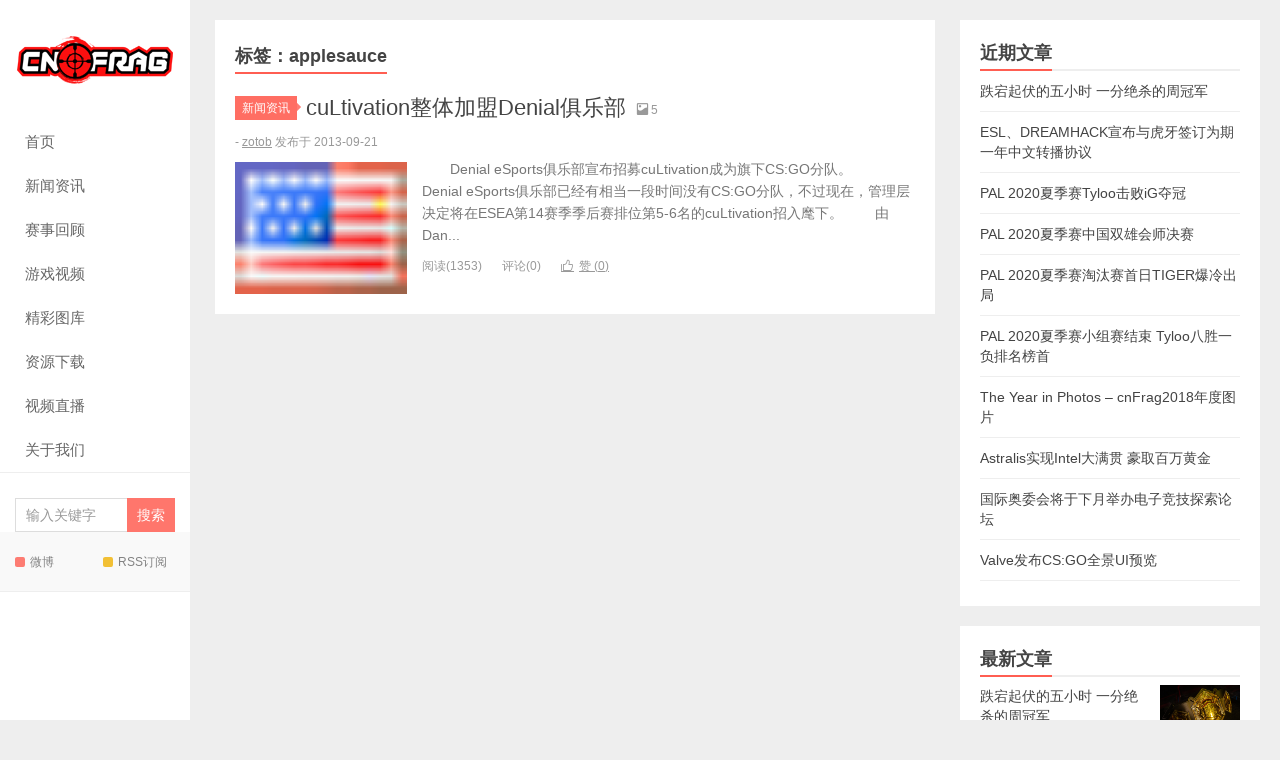

--- FILE ---
content_type: text/html; charset=UTF-8
request_url: http://www.cnfrag.com/tag/applesauce
body_size: 6319
content:
<!DOCTYPE HTML>
<html>
<head>
<meta charset="UTF-8">
<meta http-equiv="X-UA-Compatible" content="IE=edge">
<meta name="viewport" content="width=device-width, initial-scale=1.0, user-scalable=0, minimum-scale=1.0, maximum-scale=1.0">
<meta http-equiv="Cache-Control" content="no-transform">
<meta http-equiv="Cache-Control" content="no-siteapp">
<title>applesauce-</title>
<meta name='robots' content='max-image-preview:large' />
<link rel='dns-prefetch' href='//www.cnfrag.com' />
<link rel="alternate" type="application/rss+xml" title=" &raquo; applesauce标签Feed" href="http://www.cnfrag.com/tag/applesauce/feed" />
<link rel='stylesheet' id='wp-block-library-css' href='http://www.cnfrag.com/wp-includes/css/dist/block-library/style.min.css?ver=6.3.7' type='text/css' media='all' />
<style id='classic-theme-styles-inline-css' type='text/css'>
/*! This file is auto-generated */
.wp-block-button__link{color:#fff;background-color:#32373c;border-radius:9999px;box-shadow:none;text-decoration:none;padding:calc(.667em + 2px) calc(1.333em + 2px);font-size:1.125em}.wp-block-file__button{background:#32373c;color:#fff;text-decoration:none}
</style>
<style id='global-styles-inline-css' type='text/css'>
body{--wp--preset--color--black: #000000;--wp--preset--color--cyan-bluish-gray: #abb8c3;--wp--preset--color--white: #ffffff;--wp--preset--color--pale-pink: #f78da7;--wp--preset--color--vivid-red: #cf2e2e;--wp--preset--color--luminous-vivid-orange: #ff6900;--wp--preset--color--luminous-vivid-amber: #fcb900;--wp--preset--color--light-green-cyan: #7bdcb5;--wp--preset--color--vivid-green-cyan: #00d084;--wp--preset--color--pale-cyan-blue: #8ed1fc;--wp--preset--color--vivid-cyan-blue: #0693e3;--wp--preset--color--vivid-purple: #9b51e0;--wp--preset--gradient--vivid-cyan-blue-to-vivid-purple: linear-gradient(135deg,rgba(6,147,227,1) 0%,rgb(155,81,224) 100%);--wp--preset--gradient--light-green-cyan-to-vivid-green-cyan: linear-gradient(135deg,rgb(122,220,180) 0%,rgb(0,208,130) 100%);--wp--preset--gradient--luminous-vivid-amber-to-luminous-vivid-orange: linear-gradient(135deg,rgba(252,185,0,1) 0%,rgba(255,105,0,1) 100%);--wp--preset--gradient--luminous-vivid-orange-to-vivid-red: linear-gradient(135deg,rgba(255,105,0,1) 0%,rgb(207,46,46) 100%);--wp--preset--gradient--very-light-gray-to-cyan-bluish-gray: linear-gradient(135deg,rgb(238,238,238) 0%,rgb(169,184,195) 100%);--wp--preset--gradient--cool-to-warm-spectrum: linear-gradient(135deg,rgb(74,234,220) 0%,rgb(151,120,209) 20%,rgb(207,42,186) 40%,rgb(238,44,130) 60%,rgb(251,105,98) 80%,rgb(254,248,76) 100%);--wp--preset--gradient--blush-light-purple: linear-gradient(135deg,rgb(255,206,236) 0%,rgb(152,150,240) 100%);--wp--preset--gradient--blush-bordeaux: linear-gradient(135deg,rgb(254,205,165) 0%,rgb(254,45,45) 50%,rgb(107,0,62) 100%);--wp--preset--gradient--luminous-dusk: linear-gradient(135deg,rgb(255,203,112) 0%,rgb(199,81,192) 50%,rgb(65,88,208) 100%);--wp--preset--gradient--pale-ocean: linear-gradient(135deg,rgb(255,245,203) 0%,rgb(182,227,212) 50%,rgb(51,167,181) 100%);--wp--preset--gradient--electric-grass: linear-gradient(135deg,rgb(202,248,128) 0%,rgb(113,206,126) 100%);--wp--preset--gradient--midnight: linear-gradient(135deg,rgb(2,3,129) 0%,rgb(40,116,252) 100%);--wp--preset--font-size--small: 13px;--wp--preset--font-size--medium: 20px;--wp--preset--font-size--large: 36px;--wp--preset--font-size--x-large: 42px;--wp--preset--spacing--20: 0.44rem;--wp--preset--spacing--30: 0.67rem;--wp--preset--spacing--40: 1rem;--wp--preset--spacing--50: 1.5rem;--wp--preset--spacing--60: 2.25rem;--wp--preset--spacing--70: 3.38rem;--wp--preset--spacing--80: 5.06rem;--wp--preset--shadow--natural: 6px 6px 9px rgba(0, 0, 0, 0.2);--wp--preset--shadow--deep: 12px 12px 50px rgba(0, 0, 0, 0.4);--wp--preset--shadow--sharp: 6px 6px 0px rgba(0, 0, 0, 0.2);--wp--preset--shadow--outlined: 6px 6px 0px -3px rgba(255, 255, 255, 1), 6px 6px rgba(0, 0, 0, 1);--wp--preset--shadow--crisp: 6px 6px 0px rgba(0, 0, 0, 1);}:where(.is-layout-flex){gap: 0.5em;}:where(.is-layout-grid){gap: 0.5em;}body .is-layout-flow > .alignleft{float: left;margin-inline-start: 0;margin-inline-end: 2em;}body .is-layout-flow > .alignright{float: right;margin-inline-start: 2em;margin-inline-end: 0;}body .is-layout-flow > .aligncenter{margin-left: auto !important;margin-right: auto !important;}body .is-layout-constrained > .alignleft{float: left;margin-inline-start: 0;margin-inline-end: 2em;}body .is-layout-constrained > .alignright{float: right;margin-inline-start: 2em;margin-inline-end: 0;}body .is-layout-constrained > .aligncenter{margin-left: auto !important;margin-right: auto !important;}body .is-layout-constrained > :where(:not(.alignleft):not(.alignright):not(.alignfull)){max-width: var(--wp--style--global--content-size);margin-left: auto !important;margin-right: auto !important;}body .is-layout-constrained > .alignwide{max-width: var(--wp--style--global--wide-size);}body .is-layout-flex{display: flex;}body .is-layout-flex{flex-wrap: wrap;align-items: center;}body .is-layout-flex > *{margin: 0;}body .is-layout-grid{display: grid;}body .is-layout-grid > *{margin: 0;}:where(.wp-block-columns.is-layout-flex){gap: 2em;}:where(.wp-block-columns.is-layout-grid){gap: 2em;}:where(.wp-block-post-template.is-layout-flex){gap: 1.25em;}:where(.wp-block-post-template.is-layout-grid){gap: 1.25em;}.has-black-color{color: var(--wp--preset--color--black) !important;}.has-cyan-bluish-gray-color{color: var(--wp--preset--color--cyan-bluish-gray) !important;}.has-white-color{color: var(--wp--preset--color--white) !important;}.has-pale-pink-color{color: var(--wp--preset--color--pale-pink) !important;}.has-vivid-red-color{color: var(--wp--preset--color--vivid-red) !important;}.has-luminous-vivid-orange-color{color: var(--wp--preset--color--luminous-vivid-orange) !important;}.has-luminous-vivid-amber-color{color: var(--wp--preset--color--luminous-vivid-amber) !important;}.has-light-green-cyan-color{color: var(--wp--preset--color--light-green-cyan) !important;}.has-vivid-green-cyan-color{color: var(--wp--preset--color--vivid-green-cyan) !important;}.has-pale-cyan-blue-color{color: var(--wp--preset--color--pale-cyan-blue) !important;}.has-vivid-cyan-blue-color{color: var(--wp--preset--color--vivid-cyan-blue) !important;}.has-vivid-purple-color{color: var(--wp--preset--color--vivid-purple) !important;}.has-black-background-color{background-color: var(--wp--preset--color--black) !important;}.has-cyan-bluish-gray-background-color{background-color: var(--wp--preset--color--cyan-bluish-gray) !important;}.has-white-background-color{background-color: var(--wp--preset--color--white) !important;}.has-pale-pink-background-color{background-color: var(--wp--preset--color--pale-pink) !important;}.has-vivid-red-background-color{background-color: var(--wp--preset--color--vivid-red) !important;}.has-luminous-vivid-orange-background-color{background-color: var(--wp--preset--color--luminous-vivid-orange) !important;}.has-luminous-vivid-amber-background-color{background-color: var(--wp--preset--color--luminous-vivid-amber) !important;}.has-light-green-cyan-background-color{background-color: var(--wp--preset--color--light-green-cyan) !important;}.has-vivid-green-cyan-background-color{background-color: var(--wp--preset--color--vivid-green-cyan) !important;}.has-pale-cyan-blue-background-color{background-color: var(--wp--preset--color--pale-cyan-blue) !important;}.has-vivid-cyan-blue-background-color{background-color: var(--wp--preset--color--vivid-cyan-blue) !important;}.has-vivid-purple-background-color{background-color: var(--wp--preset--color--vivid-purple) !important;}.has-black-border-color{border-color: var(--wp--preset--color--black) !important;}.has-cyan-bluish-gray-border-color{border-color: var(--wp--preset--color--cyan-bluish-gray) !important;}.has-white-border-color{border-color: var(--wp--preset--color--white) !important;}.has-pale-pink-border-color{border-color: var(--wp--preset--color--pale-pink) !important;}.has-vivid-red-border-color{border-color: var(--wp--preset--color--vivid-red) !important;}.has-luminous-vivid-orange-border-color{border-color: var(--wp--preset--color--luminous-vivid-orange) !important;}.has-luminous-vivid-amber-border-color{border-color: var(--wp--preset--color--luminous-vivid-amber) !important;}.has-light-green-cyan-border-color{border-color: var(--wp--preset--color--light-green-cyan) !important;}.has-vivid-green-cyan-border-color{border-color: var(--wp--preset--color--vivid-green-cyan) !important;}.has-pale-cyan-blue-border-color{border-color: var(--wp--preset--color--pale-cyan-blue) !important;}.has-vivid-cyan-blue-border-color{border-color: var(--wp--preset--color--vivid-cyan-blue) !important;}.has-vivid-purple-border-color{border-color: var(--wp--preset--color--vivid-purple) !important;}.has-vivid-cyan-blue-to-vivid-purple-gradient-background{background: var(--wp--preset--gradient--vivid-cyan-blue-to-vivid-purple) !important;}.has-light-green-cyan-to-vivid-green-cyan-gradient-background{background: var(--wp--preset--gradient--light-green-cyan-to-vivid-green-cyan) !important;}.has-luminous-vivid-amber-to-luminous-vivid-orange-gradient-background{background: var(--wp--preset--gradient--luminous-vivid-amber-to-luminous-vivid-orange) !important;}.has-luminous-vivid-orange-to-vivid-red-gradient-background{background: var(--wp--preset--gradient--luminous-vivid-orange-to-vivid-red) !important;}.has-very-light-gray-to-cyan-bluish-gray-gradient-background{background: var(--wp--preset--gradient--very-light-gray-to-cyan-bluish-gray) !important;}.has-cool-to-warm-spectrum-gradient-background{background: var(--wp--preset--gradient--cool-to-warm-spectrum) !important;}.has-blush-light-purple-gradient-background{background: var(--wp--preset--gradient--blush-light-purple) !important;}.has-blush-bordeaux-gradient-background{background: var(--wp--preset--gradient--blush-bordeaux) !important;}.has-luminous-dusk-gradient-background{background: var(--wp--preset--gradient--luminous-dusk) !important;}.has-pale-ocean-gradient-background{background: var(--wp--preset--gradient--pale-ocean) !important;}.has-electric-grass-gradient-background{background: var(--wp--preset--gradient--electric-grass) !important;}.has-midnight-gradient-background{background: var(--wp--preset--gradient--midnight) !important;}.has-small-font-size{font-size: var(--wp--preset--font-size--small) !important;}.has-medium-font-size{font-size: var(--wp--preset--font-size--medium) !important;}.has-large-font-size{font-size: var(--wp--preset--font-size--large) !important;}.has-x-large-font-size{font-size: var(--wp--preset--font-size--x-large) !important;}
.wp-block-navigation a:where(:not(.wp-element-button)){color: inherit;}
:where(.wp-block-post-template.is-layout-flex){gap: 1.25em;}:where(.wp-block-post-template.is-layout-grid){gap: 1.25em;}
:where(.wp-block-columns.is-layout-flex){gap: 2em;}:where(.wp-block-columns.is-layout-grid){gap: 2em;}
.wp-block-pullquote{font-size: 1.5em;line-height: 1.6;}
</style>
<link rel='stylesheet' id='main-css' href='http://www.cnfrag.com/wp-content/themes/xiu/style.css?ver=8.7' type='text/css' media='all' />
<link rel='stylesheet' id='slimbox2-css' href='http://www.cnfrag.com/wp-content/plugins/wp-slimbox2/css/slimbox2.css?ver=1.1' type='text/css' media='screen' />
<script type='text/javascript' src='http://www.cnfrag.com/wp-content/themes/xiu/assets/js/jquery.js?ver=8.7' id='jquery-js'></script>
<script type='text/javascript' src='http://www.cnfrag.com/wp-content/plugins/wp-slimbox2/javascript/slimbox2.js?ver=2.04' id='slimbox2-js'></script>
<script type='text/javascript' id='slimbox2_autoload-js-extra'>
/* <![CDATA[ */
var slimbox2_options = {"autoload":"1","overlayColor":"#000000","loop":"","overlayOpacity":"0.8","overlayFadeDuration":"400","resizeDuration":"400","resizeEasing":"swing","initialWidth":"250","initialHeight":"250","imageFadeDuration":"400","captionAnimationDuration":"400","caption":"el.title || el.firstChild.alt || el.firstChild.title || el.href || el.href","url":"1","selector":"div.entry-content, div.gallery, div.entry, div.post, div#page, body","counterText":"Image {x} of {y}","closeKeys":"27,88,67","previousKeys":"37,80","nextKeys":"39,78","prev":"http:\/\/www.cnfrag.com\/wp-content\/plugins\/wp-slimbox2\/images\/zh_CN\/prevlabel.gif","next":"http:\/\/www.cnfrag.com\/wp-content\/plugins\/wp-slimbox2\/images\/zh_CN\/nextlabel.gif","close":"http:\/\/www.cnfrag.com\/wp-content\/plugins\/wp-slimbox2\/images\/zh_CN\/closelabel.gif","picasaweb":"","flickr":"","mobile":""};
/* ]]> */
</script>
<script type='text/javascript' src='http://www.cnfrag.com/wp-content/plugins/wp-slimbox2/javascript/slimbox2_autoload.js?ver=1.0.4b' id='slimbox2_autoload-js'></script>
<link rel="https://api.w.org/" href="http://www.cnfrag.com/wp-json/" /><link rel="alternate" type="application/json" href="http://www.cnfrag.com/wp-json/wp/v2/tags/3094" /><link rel="EditURI" type="application/rsd+xml" title="RSD" href="http://www.cnfrag.com/xmlrpc.php?rsd" />
<style>.article-content img{display:inline-block}
.article-content img{vertical-align: 0px;}</style>
<meta name="keywords" content="applesauce">
<meta name="description" content="">
<link rel="shortcut icon" href="http://www.cnfrag.com/favicon.ico">
<!--[if lt IE 9]><script src="http://www.cnfrag.com/wp-content/themes/xiu/js/html5.js"></script><![endif]-->
</head>
<body class="archive tag tag-applesauce tag-3094 m-home-most excerpt_thumb_left focusslide_s_m sticky-m ui-c3">
<section class="container">
<header class="header">
	<div class="logo"><a href="http://www.cnfrag.com" title="-"><img class="logo-img-pc" src="http://www.cnfrag.com/wp-content/uploads/2020/07/1.png" alt=""><img class="logo-img-m" src="http://www.cnfrag.com/wp-content/uploads/2020/07/19042.png" alt=""></a></div>	<ul class="nav"><li class="navmore"><i class="tbfa">&#xe612;</i></li><li id="menu-item-35389" class="menu-item menu-item-type-custom menu-item-object-custom menu-item-home menu-item-35389"><a title="HomePage" href="http://www.cnfrag.com/"><span class="glyphicon glyphicon-home"></span>首页</a></li>
<li id="menu-item-35393" class="menu-item menu-item-type-taxonomy menu-item-object-category menu-item-35393"><a title="News" href="http://www.cnfrag.com/news"><span class="glyphicon glyphicon-globe"></span>新闻资讯</a></li>
<li id="menu-item-35395" class="menu-item menu-item-type-taxonomy menu-item-object-category menu-item-35395"><a title="Events" href="http://www.cnfrag.com/events"><span class="glyphicon glyphicon-bookmark"></span>赛事回顾</a></li>
<li id="menu-item-35394" class="menu-item menu-item-type-taxonomy menu-item-object-category menu-item-35394"><a title="Videos" href="http://www.cnfrag.com/videos"><span class="glyphicon glyphicon-film"></span>游戏视频</a></li>
<li id="menu-item-35765" class="menu-item menu-item-type-taxonomy menu-item-object-category menu-item-35765"><a title="Pictures" href="http://www.cnfrag.com/pictures"><span class="glyphicon glyphicon-picture"></span>精彩图库</a></li>
<li id="menu-item-35767" class="menu-item menu-item-type-taxonomy menu-item-object-category menu-item-35767"><a title="Tools" href="http://www.cnfrag.com/tools"><span class="glyphicon glyphicon-hdd"></span>资源下载</a></li>
<li id="menu-item-35436" class="menu-item menu-item-type-post_type menu-item-object-page menu-item-35436"><a title="Stream" href="http://www.cnfrag.com/stream"><span class="glyphicon glyphicon-hd-video"></span>视频直播</a></li>
<li id="menu-item-35729" class="menu-item menu-item-type-taxonomy menu-item-object-category menu-item-has-children menu-item-35729"><a title="Aboutus" href="http://www.cnfrag.com/aboutus"><span class="glyphicon glyphicon-user"></span>关于我们</a>
<ul class="sub-menu">
	<li id="menu-item-35768" class="menu-item menu-item-type-custom menu-item-object-custom menu-item-35768"><a title="Galleries" href="http://gallery.cnfrag.com/"><span class="glyphicon glyphicon-camera"></span>摄影集</a></li>
	<li id="menu-item-35728" class="menu-item menu-item-type-post_type menu-item-object-page menu-item-35728"><a title="Archives" href="http://www.cnfrag.com/archives"><span class="glyphicon glyphicon-book"></span>归档页</a></li>
	<li id="menu-item-35727" class="menu-item menu-item-type-post_type menu-item-object-page menu-item-35727"><a title="Tags" href="http://www.cnfrag.com/tags"><span class="glyphicon glyphicon-cloud"></span>标签云</a></li>
	<li id="menu-item-35725" class="menu-item menu-item-type-post_type menu-item-object-page menu-item-35725"><a title="Likes" href="http://www.cnfrag.com/likes"><span class="glyphicon glyphicon-thumbs-up"></span>点赞墙</a></li>
	<li id="menu-item-35726" class="menu-item menu-item-type-post_type menu-item-object-page menu-item-35726"><a title="Readers" href="http://www.cnfrag.com/readers"><span class="glyphicon glyphicon-comment"></span>读者墙</a></li>
</ul>
</li>
</ul>	<form method="get" class="search-form" action="http://www.cnfrag.com/" ><input class="form-control" name="s" type="text" placeholder="输入关键字" required="required" value=""><input class="btn" type="submit" value="搜索"></form>	<i class="tbfa m-search">&#xe611;</i>	<div class="feeds">
					<a class="feed feed-weibo" rel="external nofollow" href="https://weibo.com/cnfrag" target="_blank"><i></i>微博</a>
					<a class="feed feed-rss" rel="external nofollow" href="http://www.cnfrag.com/feed" target="_blank"><i></i>RSS订阅</a>
			</div>
	<div class="slinks">
			</div>

	</header>
<div class="content-wrap">
	<div class="content">
				<h1 class="title"><strong>标签：applesauce</strong></h1><article class="excerpt excerpt-one"><header><a class="cat label label-important" href="http://www.cnfrag.com/news">新闻资讯<i class="label-arrow"></i></a> <h2><a target="_blank" href="http://www.cnfrag.com/denial-pick-up-cultivation" title="cuLtivation整体加盟Denial俱乐部-">cuLtivation整体加盟Denial俱乐部</a></h2><small class="text-muted"><i class="tbfa">&#xe602;</i>5</small></header><p class="text-muted time"> - <a href="http://www.cnfrag.com/author/zotob">zotob</a> 发布于 2013-09-21</p><p class="focus"><a target="_blank" href="http://www.cnfrag.com/denial-pick-up-cultivation" class="thumbnail"><img data-original="http://www.cnfrag.com/flags/us.gif" class="thumb"/></a></p><p class="note">　　Denial eSports俱乐部宣布招募cuLtivation成为旗下CS:GO分队。 　　Denial eSports俱乐部已经有相当一段时间没有CS:GO分队，不过现在，管理层决定将在ESEA第14赛季季后赛排位第5-6名的cuLtivation招入麾下。 　　由Dan...</p><p class="text-muted views"><span class="post-views">阅读(1353)</span><span class="post-comments">评论(0)</span><a href="javascript:;" class="post-like" data-pid="29333" data-event="like"><i class="tbfa">&#xe64c;</i>赞 (<span>0</span>)</a></p></article>	</div>
</div>
<div class="sidebar">	

		<div class="widget widget_recent_entries">
		<h3 class="title"><strong>近期文章</strong></h3>
		<ul>
											<li>
					<a href="http://www.cnfrag.com/4am-win-pel-2020-s2-week-1">跌宕起伏的五小时 一分绝杀的周冠军</a>
									</li>
											<li>
					<a href="http://www.cnfrag.com/esl-dreamhack-announce-one-year-deal-with-huya-for-chinese-language-streams">ESL、DREAMHACK宣布与虎牙签订为期一年中文转播协议</a>
									</li>
											<li>
					<a href="http://www.cnfrag.com/tyloo-defeat-ig-to-win-pal-summer-2020">PAL 2020夏季赛Tyloo击败iG夺冠</a>
									</li>
											<li>
					<a href="http://www.cnfrag.com/chinese-teams-to-face-off-in-pal-summer-grand-final">PAL 2020夏季赛中国双雄会师决赛</a>
									</li>
											<li>
					<a href="http://www.cnfrag.com/tiger-eliminated-on-pal-summer-2020-playoffs">PAL 2020夏季赛淘汰赛首日TIGER爆冷出局</a>
									</li>
											<li>
					<a href="http://www.cnfrag.com/tyloo-top-pal-summer-group-stage">PAL 2020夏季赛小组赛结束 Tyloo八胜一负排名榜首</a>
									</li>
											<li>
					<a href="http://www.cnfrag.com/best-of-cnfrag-photos-in-2018">The Year in Photos &#8211; cnFrag2018年度图片</a>
									</li>
											<li>
					<a href="http://www.cnfrag.com/astralis-scoop-1-million-intel-grand-slam-gold">Astralis实现Intel大满贯 豪取百万黄金</a>
									</li>
											<li>
					<a href="http://www.cnfrag.com/ioc-to-hold-esports-exploratory-forum-next-month">国际奥委会将于下月举办电子竞技探索论坛</a>
									</li>
											<li>
					<a href="http://www.cnfrag.com/valve-releases-panorama-ui-preview">Valve发布CS:GO全景UI预览</a>
									</li>
					</ul>

		</div><div class="widget widget_postlist"><h3 class="title"><strong>最新文章</strong></h3><ul class="items-01"><li class="has-thumb"><a target="_blank" href="http://www.cnfrag.com/4am-win-pel-2020-s2-week-1"><span class="thumbnail"><img data-original="http://dl.cnfrag.com/attach/20200728/_MG_5107.jpg" class="thumb"/></span><span class="text">跌宕起伏的五小时 一分绝杀的周冠军</span><span class="text-muted post-views">阅读(6871)</span></a></li><li class="has-thumb"><a target="_blank" href="http://www.cnfrag.com/esl-dreamhack-announce-one-year-deal-with-huya-for-chinese-language-streams"><span class="thumbnail"><img data-original="http://dl.cnfrag.com/attach/20200724/eslhuya.png" class="thumb"/></span><span class="text">ESL、DREAMHACK宣布与虎牙签订为期一年中文转播协议</span><span class="text-muted post-views">阅读(4327)</span></a></li><li class="has-thumb"><a target="_blank" href="http://www.cnfrag.com/tyloo-defeat-ig-to-win-pal-summer-2020"><span class="thumbnail"><img data-original="http://dl.cnfrag.com/attach/20200719/danking.jpg" class="thumb"/></span><span class="text">PAL 2020夏季赛Tyloo击败iG夺冠</span><span class="text-muted post-views">阅读(4583)</span></a></li><li class="has-thumb"><a target="_blank" href="http://www.cnfrag.com/chinese-teams-to-face-off-in-pal-summer-grand-final"><span class="thumbnail"><img data-original="http://dl.cnfrag.com/attach/20200718/xiaosage.jpg" class="thumb"/></span><span class="text">PAL 2020夏季赛中国双雄会师决赛</span><span class="text-muted post-views">阅读(5401)</span></a></li><li class="has-thumb"><a target="_blank" href="http://www.cnfrag.com/tiger-eliminated-on-pal-summer-2020-playoffs"><span class="thumbnail"><img data-original="http://dl.cnfrag.com/attach/20200718/dobu.jpg" class="thumb"/></span><span class="text">PAL 2020夏季赛淘汰赛首日TIGER爆冷出局</span><span class="text-muted post-views">阅读(3939)</span></a></li><li class="has-thumb"><a target="_blank" href="http://www.cnfrag.com/tyloo-top-pal-summer-group-stage"><span class="thumbnail"><img data-original="http://dl.cnfrag.com/attach/20200717/tyloo.jpg" class="thumb"/></span><span class="text">PAL 2020夏季赛小组赛结束 Tyloo八胜一负排名榜首</span><span class="text-muted post-views">阅读(3749)</span></a></li><li class="has-thumb"><a target="_blank" href="http://www.cnfrag.com/best-of-cnfrag-photos-in-2018"><span class="thumbnail"><img data-original="http://dl.cnfrag.com/attach/20181230/1.JPG" class="thumb"/></span><span class="text">The Year in Photos &#8211; cnFrag2018年度图片</span><span class="text-muted post-views">阅读(5170)</span></a></li><li class="has-thumb"><a target="_blank" href="http://www.cnfrag.com/astralis-scoop-1-million-intel-grand-slam-gold"><span class="thumbnail"><img data-original="http://dl.cnfrag.com/attach/20181210/gold.jpg" class="thumb"/></span><span class="text">Astralis实现Intel大满贯 豪取百万黄金</span><span class="text-muted post-views">阅读(5646)</span></a></li><li class="has-thumb"><a target="_blank" href="http://www.cnfrag.com/ioc-to-hold-esports-exploratory-forum-next-month"><span class="thumbnail"><img data-original="http://dl.cnfrag.com/attach/20180627/sc2.jpg" class="thumb"/></span><span class="text">国际奥委会将于下月举办电子竞技探索论坛</span><span class="text-muted post-views">阅读(6833)</span></a></li><li class="has-thumb"><a target="_blank" href="http://www.cnfrag.com/valve-releases-panorama-ui-preview"><span class="thumbnail"><img data-original="http://dl.cnfrag.com/attach/20180620/111.jpg" class="thumb"/></span><span class="text">Valve发布CS:GO全景UI预览</span><span class="text-muted post-views">阅读(5265)</span></a></li></ul></div></div><footer class="footer">
	    &copy; 2026 <a href="http://www.cnfrag.com"></a> 
        &nbsp;  <a rel="nofollow" title="sitemap" href="http://www.cnfrag.com/sitemap.xml">网站地图</a>    <script>
var _hmt = _hmt || [];
(function() {
  var hm = document.createElement("script");
  hm.src = "https://hm.baidu.com/hm.js?7aa84d177d968cf364015674b2448faa";
  var s = document.getElementsByTagName("script")[0]; 
  s.parentNode.insertBefore(hm, s);
})();
</script></footer>
</section>


<script>window.TBUI={"uri":"http:\/\/www.cnfrag.com\/wp-content\/themes\/xiu","roll":"1 2 3","ajaxpager":"5"}</script>
<script type='text/javascript' src='http://www.cnfrag.com/wp-content/themes/xiu/assets/js/bootstrap.js?ver=8.7' id='_bootstrap-js'></script>
<script type='text/javascript' src='http://www.cnfrag.com/wp-content/themes/xiu/assets/js/custom.js?ver=8.7' id='_custom-js'></script>
</body>
</html>
<!--
Performance optimized by W3 Total Cache. Learn more: https://www.boldgrid.com/w3-total-cache/?utm_source=w3tc&utm_medium=footer_comment&utm_campaign=free_plugin


Served from: cnfrag.com @ 2026-01-17 15:38:16 by W3 Total Cache
-->

--- FILE ---
content_type: application/javascript; charset=utf-8
request_url: http://www.cnfrag.com/wp-content/themes/xiu/assets/js/custom.js?ver=8.7
body_size: 19713
content:
/*!
 * see https://github.com/jieyou/lazyload
 */
// @ts-nocheck
// prettier-ignore
!function(t){"function"==typeof define&&define.amd?define(["jquery"],t):t(window.jQuery||window.Zepto)}(function(t,e){var a,r,n=window,o=t(n),l={threshold:0,failure_limit:0,event:"scroll",effect:"show",effect_params:null,container:n,data_attribute:"original",data_srcset_attribute:"original-srcset",skip_invisible:!0,appear:i,load:i,vertical_only:!1,check_appear_throttle_time:300,url_rewriter_fn:i,no_fake_img_loader:!1,placeholder_data_img:"[data-uri]",placeholder_real_img:""};function i(){}function c(t,e){return(e._$container==o?("innerHeight"in n?n.innerHeight:o.height())+o.scrollTop():e._$container.offset().top+e._$container.height())<=t.offset().top-e.threshold}function f(t,e){return(e._$container==o?o.scrollTop():e._$container.offset().top)>=t.offset().top+e.threshold+t.height()}function _(e,a){var r=0;e.each(function(l,i){var _=e.eq(l);if(!(_.width()<=0&&_.height()<=0||"none"===_.css("display")))if(a.vertical_only)if(f(_,a));else if(c(_,a)){if(++r>a.failure_limit)return!1}else d();else if(f(_,a)||function(e,a){return(a._$container==o?t.fn.scrollLeft?o.scrollLeft():n.pageXOffset:a._$container.offset().left)>=e.offset().left+a.threshold+e.width()}(_,a));else if(c(_,a)||function(e,a){return(a._$container==o?o.width()+(t.fn.scrollLeft?o.scrollLeft():n.pageXOffset):a._$container.offset().left+a._$container.width())<=e.offset().left-a.threshold}(_,a)){if(++r>a.failure_limit)return!1}else d();function d(){_.trigger("_lazyload_appear"),r=0}})}function d(t){return t.filter(function(e){return!t.eq(e).data("_lazyload_loadStarted")})}r=Object.prototype.toString,a=function(t){return r.call(t).replace("[object ","").replace("]","")},t.fn.hasOwnProperty("lazyload")||(t.fn.lazyload=function(e){var r,c,f,s=this;return t.isPlainObject(e)||(e={}),t.each(l,function(r,i){var c=a(e[r]);-1!=t.inArray(r,["threshold","failure_limit","check_appear_throttle_time"])?"String"==c?e[r]=parseInt(e[r],10):"Number"!=c&&(e[r]=i):"container"==r?(e.hasOwnProperty(r)?e[r]==n||e[r]==document?e._$container=o:e._$container=t(e[r]):e._$container=o,delete e.container):!l.hasOwnProperty(r)||e.hasOwnProperty(r)&&c==a(l[r])||(e[r]=i)}),r="scroll"==e.event,f=0==e.check_appear_throttle_time?_:function(t,e){var a,r,n,o,l=0;return function(){a=this,r=arguments;var t=new Date-l;return o||(t>=e?i():o=setTimeout(i,e-t)),n};function i(){o=0,l=+new Date,n=t.apply(a,r),a=null,r=null}}(_,e.check_appear_throttle_time),c=r||"scrollstart"==e.event||"scrollstop"==e.event,s.each(function(a,r){var n=this,o=s.eq(a),l=o.attr("src"),f=o.attr("data-"+e.data_attribute),_=e.url_rewriter_fn==i?f:e.url_rewriter_fn.call(n,o,f),u=o.attr("data-"+e.data_srcset_attribute),h=o.is("img");if(o.data("_lazyload_loadStarted")||l==_)return o.data("_lazyload_loadStarted",!0),void(s=d(s));o.data("_lazyload_loadStarted",!1),h&&!l&&o.one("error",function(){o.attr("src",e.placeholder_real_img)}).attr("src",e.placeholder_data_img),o.one("_lazyload_appear",function(){var a,r=t.isArray(e.effect_params);function l(){a&&o.hide(),h?(u&&o.attr("srcset",u),_&&o.attr("src",_)):o.css("background-image",'url("'+_+'")'),a&&o[e.effect].apply(o,r?e.effect_params:[]),s=d(s)}o.data("_lazyload_loadStarted")||(a="show"!=e.effect&&t.fn[e.effect]&&(!e.effect_params||r&&0==e.effect_params.length),e.appear!=i&&e.appear.call(n,o,s.length,e),o.data("_lazyload_loadStarted",!0),e.no_fake_img_loader||u?(e.load!=i&&o.one("load",function(){e.load.call(n,o,s.length,e)}),l()):t("<img />").one("load",function(){l(),e.load!=i&&e.load.call(n,o,s.length,e)}).attr("src",_))}),c||o.on(e.event,function(){o.data("_lazyload_loadStarted")||o.trigger("_lazyload_appear")})}),c&&e._$container.on(e.event,function(){f(s,e)}),o.on("resize load",function(){f(s,e)}),t(function(){f(s,e)}),this})});

// prettier-ignore
!function(){var a=jQuery.event.special,b="D"+ +new Date,c="D"+(+new Date+1);a.scrollstart={setup:function(){var c,d=function(b){var d=this,e=arguments;c?clearTimeout(c):(b.type="scrollstart",jQuery.event.dispatch.apply(d,e)),c=setTimeout(function(){c=null},a.scrollstop.latency)};jQuery(this).bind("scroll",d).data(b,d)},teardown:function(){jQuery(this).unbind("scroll",jQuery(this).data(b))}},a.scrollstop={latency:300,setup:function(){var b,d=function(c){var d=this,e=arguments;b&&clearTimeout(b),b=setTimeout(function(){b=null,c.type="scrollstop",jQuery.event.dispatch.apply(d,e)},a.scrollstop.latency)};jQuery(this).bind("scroll",d).data(c,d)},teardown:function(){jQuery(this).unbind("scroll",jQuery(this).data(c))}}}();

// Infinite Ajax Scroll, a jQuery plugin 1.0.2
// prettier-ignore
(function(e){"use strict";Date.now=Date.now||function(){return+(new Date)},e.ias=function(t){function u(){var t;i.onChangePage(function(e,t,r){s&&s.setPage(e,r),n.onPageChange.call(this,e,r,t)});if(n.triggerPageThreshold>0)a();else if(e(n.next).attr("href")){var u=r.getCurrentScrollOffset(n.scrollContainer);E(function(){p(u)})}return s&&s.havePage()&&(l(),t=s.getPage(),r.forceScrollTop(function(){var n;t>1?(v(t),n=h(!0),e("html, body").scrollTop(n)):a()})),o}function a(){c(),n.scrollContainer.scroll(f)}function f(){var e,t;e=r.getCurrentScrollOffset(n.scrollContainer),t=h(),e>=t&&(m()>=n.triggerPageThreshold?(l(),E(function(){p(e)})):p(e))}function l(){n.scrollContainer.unbind("scroll",f)}function c(){e(n.pagination).hide()}function h(t){var r,i;return r=e(n.container).find(n.item).last(),r.size()===0?0:(i=r.offset().top+r.height(),t||(i+=n.thresholdMargin),i)}function p(t,r){var s;s=e(n.next).attr("href");if(!s)return n.noneleft&&e(n.container).find(n.item).last().after(n.noneleft),l();if(n.beforePageChange&&e.isFunction(n.beforePageChange)&&n.beforePageChange(t,s)===!1)return;i.pushPages(t,s),l(),y(),d(s,function(t,i){var o=n.onLoadItems.call(this,i),u;o!==!1&&(e(i).hide(),u=e(n.container).find(n.item).last(),u.after(i),e(i).fadeIn()),s=e(n.next,t).attr("href"),e(n.pagination).replaceWith(e(n.pagination,t)),b(),c(),s?a():l(),n.onRenderComplete.call(this,i),r&&r.call(this)})}function d(t,r,i){var s=[],o,u=Date.now(),a,f;i=i||n.loaderDelay,e.get(t,null,function(t){o=e(n.container,t).eq(0),0===o.length&&(o=e(t).filter(n.container).eq(0)),o&&o.find(n.item).each(function(){s.push(this)}),r&&(f=this,a=Date.now()-u,a<i?setTimeout(function(){r.call(f,t,s)},i-a):r.call(f,t,s))},"html")}function v(t){var n=h(!0);n>0&&p(n,function(){l(),i.getCurPageNum(n)+1<t?(v(t),e("html,body").animate({scrollTop:n},400,"swing")):(e("html,body").animate({scrollTop:n},1e3,"swing"),a())})}function m(){var e=r.getCurrentScrollOffset(n.scrollContainer);return i.getCurPageNum(e)}function g(){var t=e(".ias_loader");return t.size()===0&&(t=e('<div class="ias_loader">'+n.loader+"</div>"),t.hide()),t}function y(){var t=g(),r;n.customLoaderProc!==!1?n.customLoaderProc(t):(r=e(n.container).find(n.item).last(),r.after(t),t.fadeIn())}function b(){var e=g();e.remove()}function w(t){var r=e(".ias_trigger");return r.size()===0&&(r=e('<div class="ias_trigger"><a href="#">'+n.trigger+"</a></div>"),r.hide()),e("a",r).unbind("click").bind("click",function(){return S(),t.call(),!1}),r}function E(t){var r=w(t),i;n.customTriggerProc!==!1?n.customTriggerProc(r):(i=e(n.container).find(n.item).last(),i.after(r),r.fadeIn())}function S(){var e=w();e.remove()}var n=e.extend({},e.ias.defaults,t),r=new e.ias.util,i=new e.ias.paging(n.scrollContainer),s=n.history?new e.ias.history:!1,o=this;u()},e.ias.defaults={container:"#container",scrollContainer:e(window),item:".item",pagination:"#pagination",next:".next",noneleft:!1,loader:'<img src="images/loader.gif"/>',loaderDelay:600,triggerPageThreshold:3,trigger:"Load more items",thresholdMargin:0,history:!0,onPageChange:function(){},beforePageChange:function(){},onLoadItems:function(){},onRenderComplete:function(){},customLoaderProc:!1,customTriggerProc:!1},e.ias.util=function(){function i(){e(window).load(function(){t=!0})}var t=!1,n=!1,r=this;i(),this.forceScrollTop=function(i){e("html,body").scrollTop(0),n||(t?(i.call(),n=!0):setTimeout(function(){r.forceScrollTop(i)},1))},this.getCurrentScrollOffset=function(e){var t,n;return e.get(0)===window?t=e.scrollTop():t=e.offset().top,n=e.height(),t+n}},e.ias.paging=function(){function s(){e(window).scroll(o)}function o(){var t,s,o,f,l;t=i.getCurrentScrollOffset(e(window)),s=u(t),o=a(t),r!==s&&(f=o[0],l=o[1],n.call({},s,f,l)),r=s}function u(e){for(var n=t.length-1;n>0;n--)if(e>t[n][0])return n+1;return 1}function a(e){for(var n=t.length-1;n>=0;n--)if(e>t[n][0])return t[n];return null}var t=[[0,document.location.toString()]],n=function(){},r=1,i=new e.ias.util;s(),this.getCurPageNum=function(t){return t=t||i.getCurrentScrollOffset(e(window)),u(t)},this.onChangePage=function(e){n=e},this.pushPages=function(e,n){t.push([e,n])}},e.ias.history=function(){function n(){t=!!(window.history&&history.pushState&&history.replaceState),t=!1}var e=!1,t=!1;n(),this.setPage=function(e,t){this.updateState({page:e},"",t)},this.havePage=function(){return this.getState()!==!1},this.getPage=function(){var e;return this.havePage()?(e=this.getState(),e.page):1},this.getState=function(){var e,n,r;if(t){n=history.state;if(n&&n.ias)return n.ias}else{e=window.location.hash.substring(0,7)==="#/page/";if(e)return r=parseInt(window.location.hash.replace("#/page/",""),10),{page:r}}return!1},this.updateState=function(t,n,r){e?this.replaceState(t,n,r):this.pushState(t,n,r)},this.pushState=function(n,r,i){var s;t?history.pushState({ias:n},r,i):(s=n.page>0?"#/page/"+n.page:"",window.location.hash=s),e=!0},this.replaceState=function(e,n,r){t?history.replaceState({ias:e},n,r):this.pushState(e,n,r)}}})(jQuery);

/*! jquery-qrcode v0.18.0 - https://larsjung.de/jquery-qrcode/ */
// prettier-ignore
!function (t, r) { "object" == typeof exports && "object" == typeof module ? module.exports = r() : "function" == typeof define && define.amd ? define("jquery-qrcode", [], r) : "object" == typeof exports ? exports["jquery-qrcode"] = r() : t["jquery-qrcode"] = r() }("undefined" != typeof self ? self : this, function () { return n = {}, o.m = e = [function (t, r, f) { function p(t) { return t && "string" == typeof t.tagName && "IMG" === t.tagName.toUpperCase() } function h(t, r, e, n, o) { e = Math.max(1, e || 1), n = Math.min(40, n || 40); for (var i = e; i <= n; i += 1)try { return function (t, r, e, n) { var o = {}, i = f(1); i.stringToBytes = i.stringToBytesFuncs["UTF-8"]; var a = i(e, r); a.addData(t), a.make(), n = n || 0; var u = a.getModuleCount(), s = u + 2 * n; return o.text = t, o.level = r, o.version = e, o.module_count = s, o.is_dark = function (t, r) { return r -= n, 0 <= (t -= n) && t < u && 0 <= r && r < u && a.isDark(t, r) }, o.add_blank = function (a, u, f, l) { var c = o.is_dark, g = 1 / s; o.is_dark = function (t, r) { var e = r * g, n = t * g, o = e + g, i = n + g; return c(t, r) && (o < a || f < e || i < u || l < n) } }, o }(t, r, i, o) } catch (t) { } } function i(t, r, e) { p(e.background) ? r.drawImage(e.background, 0, 0, e.size, e.size) : e.background && (r.fillStyle = e.background, r.fillRect(e.left, e.top, e.size, e.size)); var n, o, i, a, u, f, l, c, g, s, h, d, v = e.mode; 1 === v || 2 === v ? function (t, r, e) { var n = e.size, o = "bold " + e.mSize * n + "px " + e.fontname, i = w("<canvas/>")[0].getContext("2d"); i.font = o; var a = i.measureText(e.label).width, u = e.mSize, f = a / n, l = (1 - f) * e.mPosX, c = (1 - u) * e.mPosY, g = l + f, s = c + u; 1 === e.mode ? t.add_blank(0, c - .01, n, s + .01) : t.add_blank(l - .01, c - .01, .01 + g, s + .01), r.fillStyle = e.fontcolor, r.font = o, r.fillText(e.label, l * n, c * n + .75 * e.mSize * n) }(t, r, e) : !p(e.image) || 3 !== v && 4 !== v || (n = t, o = r, a = (i = e).size, u = i.image.naturalWidth || 1, f = i.image.naturalHeight || 1, l = i.mSize, g = (1 - (c = l * u / f)) * i.mPosX, s = (1 - l) * i.mPosY, h = g + c, d = s + l, 3 === i.mode ? n.add_blank(0, s - .01, a, d + .01) : n.add_blank(g - .01, s - .01, .01 + h, d + .01), o.drawImage(i.image, g * a, s * a, c * a, l * a)) } function s(t, r, e, n, o, i, a, u) { t.is_dark(a, u) && r.r(n, o, i, i) } function d(t, r, e, n, o, i, a, u) { var f, l, c, g, s, h, d, v, p, w, y, m, b, k, x, B, C, A, M, S = n + i, L = o + i, D = e.radius * i, T = a - 1, z = a + 1, P = u - 1, j = u + 1, I = t.is_dark, _ = I(a, u), q = I(T, P), O = I(T, u), F = I(T, j), R = I(a, j), H = I(z, j), N = I(z, u), U = I(z, P), V = I(a, P); _ ? (w = r, y = n, m = o, b = S, k = L, x = D, C = !O && !R, A = !N && !R, M = !N && !V, (B = !O && !V) ? w.m(y + x, m) : w.m(y, m), C ? w.l(b - x, m).a(b, m, b, k, x) : w.l(b, m), A ? w.l(b, k - x).a(b, k, y, k, x) : w.l(b, k), M ? w.l(y + x, k).a(y, k, y, m, x) : w.l(y, k), B ? w.l(y, m + x).a(y, m, b, m, x) : w.l(y, m)) : (f = r, l = n, c = o, g = S, s = L, h = D, d = O && R && F, v = N && R && H, p = N && V && U, O && V && q && f.m(l + h, c).l(l, c).l(l, c + h).a(l, c, l + h, c, h), d && f.m(g - h, c).l(g, c).l(g, c + h).a(g, c, g - h, c, h), v && f.m(g - h, s).l(g, s).l(g, s - h).a(g, s, g - h, s, h), p && f.m(l + h, s).l(l, s).l(l, s - h).a(l, s, l + h, s, h)) } function n(t, r) { var e = h(r.text, r.ecLevel, r.minVersion, r.maxVersion, r.quiet); if (!e) return null; var n = w(t).data("qrcode", e), o = n[0].getContext("2d"); return i(e, o, r), function (t, e, r) { var n = t.module_count, o = r.size / n, i = s; 0 < r.radius && r.radius <= .5 && (i = d); var a = { m: function (t, r) { return e.moveTo(t, r), a }, l: function (t, r) { return e.lineTo(t, r), a }, a: function () { return e.arcTo.apply(e, arguments), a }, r: function () { return e.rect.apply(e, arguments), a } }; e.beginPath(); for (var u, f = 0; f < n; f += 1)for (var l = 0; l < n; l += 1){ var c = r.left + l * o, g = r.top + f * o; i(t, a, r, c, g, o, f, l) } p(r.fill) ? (e.strokeStyle = "rgba(0,0,0,0.5)", e.lineWidth = 2, e.stroke(), u = e.globalCompositeOperation, e.globalCompositeOperation = "destination-out", e.fill(), e.globalCompositeOperation = u, e.clip(), e.drawImage(r.fill, 0, 0, r.size, r.size), e.restore()) : (e.fillStyle = r.fill, e.fill()) }(e, o, r), n } function e(t) { var r = w("<canvas/>").attr("width", t.size).attr("height", t.size); return n(r, t) } function o(t) { return "canvas" === t.render ? e(t) : "image" === t.render ? (r = t, w("<img/>").attr("src", e(r)[0].toDataURL("image/png"))) : function (t) { var r = h(t.text, t.ecLevel, t.minVersion, t.maxVersion, t.quiet); if (!r) return null; var e = t.size, n = t.background, o = Math.floor, i = r.module_count, a = o(e / i), u = o(.5 * (e - a * i)), f = { position: "relative", left: 0, top: 0, padding: 0, margin: 0, width: e, height: e }, l = { position: "absolute", padding: 0, margin: 0, width: a, height: a, "background-color": t.fill }, c = w("<div/>").data("qrcode", r).css(f); n && c.css("background-color", n); for (var g = 0; g < i; g += 1)for (var s = 0; s < i; s += 1)r.is_dark(g, s) && w("<div/>").css(l).css({ left: u + s * a, top: u + g * a }).appendTo(c); return c }(t); var r } var w = window.jQuery, a = { render: "canvas", minVersion: 1, maxVersion: 40, ecLevel: "L", left: 0, top: 0, size: 200, fill: "#000", background: "#fff", text: "no text", radius: 0, quiet: 0, mode: 0, mSize: .1, mPosX: .5, mPosY: .5, label: "no label", fontname: "sans", fontcolor: "#000", image: null }; w.fn.qrcode = t.exports = function (t) { var e = w.extend({}, a, t); return this.each(function (t, r) { "canvas" === r.nodeName.toLowerCase() ? n(r, e) : w(r).append(o(e)) }) } }, function (t, r, e) { var n, o, i, a = function () { function i(t, r) { function a(t, r) { c = function (t) { for (var r = new Array(t), e = 0; e < t; e += 1){ r[e] = new Array(t); for (var n = 0; n < t; n += 1)r[e][n] = null } return r }(g = 4 * u + 17), e(0, 0), e(g - 7, 0), e(0, g - 7), i(), o(), d(t, r), 7 <= u && s(t), null == n && (n = p(u, f, l)), v(n, r) } var u = t, f = y[r], c = null, g = 0, n = null, l = [], h = {}, e = function (t, r) { for (var e = -1; e <= 7; e += 1)if (!(t + e <= -1 || g <= t + e)) for (var n = -1; n <= 7; n += 1)r + n <= -1 || g <= r + n || (c[t + e][r + n] = 0 <= e && e <= 6 && (0 == n || 6 == n) || 0 <= n && n <= 6 && (0 == e || 6 == e) || 2 <= e && e <= 4 && 2 <= n && n <= 4) }, o = function () { for (var t = 8; t < g - 8; t += 1)null == c[t][6] && (c[t][6] = t % 2 == 0); for (var r = 8; r < g - 8; r += 1)null == c[6][r] && (c[6][r] = r % 2 == 0) }, i = function () { for (var t = m.getPatternPosition(u), r = 0; r < t.length; r += 1)for (var e = 0; e < t.length; e += 1){ var n = t[r], o = t[e]; if (null == c[n][o]) for (var i = -2; i <= 2; i += 1)for (var a = -2; a <= 2; a += 1)c[n + i][o + a] = -2 == i || 2 == i || -2 == a || 2 == a || 0 == i && 0 == a } }, s = function (t) { for (var r = m.getBCHTypeNumber(u), e = 0; e < 18; e += 1){ var n = !t && 1 == (r >> e & 1); c[Math.floor(e / 3)][e % 3 + g - 8 - 3] = n } for (e = 0; e < 18; e += 1){ n = !t && 1 == (r >> e & 1); c[e % 3 + g - 8 - 3][Math.floor(e / 3)] = n } }, d = function (t, r) { for (var e = f << 3 | r, n = m.getBCHTypeInfo(e), o = 0; o < 15; o += 1){ var i = !t && 1 == (n >> o & 1); o < 6 ? c[o][8] = i : o < 8 ? c[o + 1][8] = i : c[g - 15 + o][8] = i } for (o = 0; o < 15; o += 1){ i = !t && 1 == (n >> o & 1); o < 8 ? c[8][g - o - 1] = i : o < 9 ? c[8][15 - o - 1 + 1] = i : c[8][15 - o - 1] = i } c[g - 8][8] = !t }, v = function (t, r) { for (var e = -1, n = g - 1, o = 7, i = 0, a = m.getMaskFunction(r), u = g - 1; 0 < u; u -= 2)for (6 == u && --u; ;){ for (var f, l = 0; l < 2; l += 1){ null == c[n][u - l] && (f = !1, i < t.length && (f = 1 == (t[i] >>> o & 1)), a(n, u - l) && (f = !f), c[n][u - l] = f, -1 == --o && (i += 1, o = 7)) } if ((n += e) < 0 || g <= n) { n -= e, e = -e; break } } }, p = function (t, r, e) { for (var n = A.getRSBlocks(t, r), o = M(), i = 0; i < e.length; i += 1){ var a = e[i]; o.put(a.getMode(), 4), o.put(a.getLength(), m.getLengthInBits(a.getMode(), t)), a.write(o) } for (var u = 0, i = 0; i < n.length; i += 1)u += n[i].dataCount; if (o.getLengthInBits() > 8 * u) throw "code length overflow. (" + o.getLengthInBits() + ">" + 8 * u + ")"; for (o.getLengthInBits() + 4 <= 8 * u && o.put(0, 4); o.getLengthInBits() % 8 != 0;)o.putBit(!1); for (; !(o.getLengthInBits() >= 8 * u || (o.put(236, 8), o.getLengthInBits() >= 8 * u));)o.put(17, 8); return function (t, r) { for (var e = 0, n = 0, o = 0, i = new Array(r.length), a = new Array(r.length), u = 0; u < r.length; u += 1){ var f = r[u].dataCount, l = r[u].totalCount - f, n = Math.max(n, f), o = Math.max(o, l); i[u] = new Array(f); for (var c = 0; c < i[u].length; c += 1)i[u][c] = 255 & t.getBuffer()[c + e]; e += f; var g = m.getErrorCorrectPolynomial(l), s = b(i[u], g.getLength() - 1).mod(g); a[u] = new Array(g.getLength() - 1); for (c = 0; c < a[u].length; c += 1){ var h = c + s.getLength() - a[u].length; a[u][c] = 0 <= h ? s.getAt(h) : 0 } } for (var d = 0, c = 0; c < r.length; c += 1)d += r[c].totalCount; for (var v = new Array(d), p = 0, c = 0; c < n; c += 1)for (u = 0; u < r.length; u += 1)c < i[u].length && (v[p] = i[u][c], p += 1); for (c = 0; c < o; c += 1)for (u = 0; u < r.length; u += 1)c < a[u].length && (v[p] = a[u][c], p += 1); return v }(o, n) }; h.addData = function (t, r) { var e = null; switch (r = r || "Byte") { case "Numeric": e = S(t); break; case "Alphanumeric": e = L(t); break; case "Byte": e = D(t); break; case "Kanji": e = T(t); break; default: throw "mode:" + r }l.push(e), n = null }, h.isDark = function (t, r) { if (t < 0 || g <= t || r < 0 || g <= r) throw t + "," + r; return c[t][r] }, h.getModuleCount = function () { return g }, h.make = function () { if (u < 1) { for (var t = 1; t < 40; t++){ for (var r = A.getRSBlocks(t, f), e = M(), n = 0; n < l.length; n++){ var o = l[n]; e.put(o.getMode(), 4), e.put(o.getLength(), m.getLengthInBits(o.getMode(), t)), o.write(e) } for (var i = 0, n = 0; n < r.length; n++)i += r[n].dataCount; if (e.getLengthInBits() <= 8 * i) break } u = t } a(!1, function () { for (var t = 0, r = 0, e = 0; e < 8; e += 1){ a(!0, e); var n = m.getLostPoint(h); (0 == e || n < t) && (t = n, r = e) } return r }()) }, h.createTableTag = function (t, r) { t = t || 2; var e = ""; e += '<table style="', e += " border-width: 0px; border-style: none;", e += " border-collapse: collapse;", e += " padding: 0px; margin: " + (r = void 0 === r ? 4 * t : r) + "px;", e += '">', e += "<tbody>"; for (var n = 0; n < h.getModuleCount(); n += 1){ e += "<tr>"; for (var o = 0; o < h.getModuleCount(); o += 1)e += '<td style="', e += " border-width: 0px; border-style: none;", e += " border-collapse: collapse;", e += " padding: 0px; margin: 0px;", e += " width: " + t + "px;", e += " height: " + t + "px;", e += " background-color: ", e += h.isDark(n, o) ? "#000000" : "#ffffff", e += ";", e += '"/>'; e += "</tr>" } return e += "</tbody>", e += "</table>" }, h.createSvgTag = function (t, r, e, n) { var o = {}; "object" == typeof arguments[0] && (t = (o = arguments[0]).cellSize, r = o.margin, e = o.alt, n = o.title), t = t || 2, r = void 0 === r ? 4 * t : r, (e = "string" == typeof e ? { text: e } : e || {}).text = e.text || null, e.id = e.text ? e.id || "qrcode-description" : null, (n = "string" == typeof n ? { text: n } : n || {}).text = n.text || null, n.id = n.text ? n.id || "qrcode-title" : null; var i, a, u, f = h.getModuleCount() * t + 2 * r, l = "", c = "l" + t + ",0 0," + t + " -" + t + ",0 0,-" + t + "z "; for (l += '<svg version="1.1" xmlns="http://www.w3.org/2000/svg"', l += o.scalable ? "" : ' width="' + f + 'px" height="' + f + 'px"', l += ' viewBox="0 0 ' + f + " " + f + '" ', l += ' preserveAspectRatio="xMinYMin meet"', l += n.text || e.text ? ' role="img" aria-labelledby="' + w([n.id, e.id].join(" ").trim()) + '"' : "", l += ">", l += n.text ? '<title id="' + w(n.id) + '">' + w(n.text) + "</title>" : "", l += e.text ? '<description id="' + w(e.id) + '">' + w(e.text) + "</description>" : "", l += '<rect width="100%" height="100%" fill="white" cx="0" cy="0"/>', l += '<path d="', a = 0; a < h.getModuleCount(); a += 1)for (u = a * t + r, i = 0; i < h.getModuleCount(); i += 1)h.isDark(a, i) && (l += "M" + (i * t + r) + "," + u + c); return l += '" stroke="transparent" fill="black"/>', l += "</svg>" }, h.createDataURL = function (o, t) { o = o || 2, t = void 0 === t ? 4 * o : t; var r = h.getModuleCount() * o + 2 * t, i = t, a = r - t; return P(r, r, function (t, r) { if (i <= t && t < a && i <= r && r < a) { var e = Math.floor((t - i) / o), n = Math.floor((r - i) / o); return h.isDark(n, e) ? 0 : 1 } return 1 }) }, h.createImgTag = function (t, r, e) { t = t || 2, r = void 0 === r ? 4 * t : r; var n = h.getModuleCount() * t + 2 * r, o = ""; return o += "<img", o += ' src="', o += h.createDataURL(t, r), o += '"', o += ' width="', o += n, o += '"', o += ' height="', o += n, o += '"', e && (o += ' alt="', o += w(e), o += '"'), o += "/>" }; var w = function (t) { for (var r = "", e = 0; e < t.length; e += 1){ var n = t.charAt(e); switch (n) { case "<": r += "&lt;"; break; case ">": r += "&gt;"; break; case "&": r += "&amp;"; break; case '"': r += "&quot;"; break; default: r += n } } return r }; return h.createASCII = function (t, r) { if ((t = t || 1) < 2) return function (t) { t = void 0 === t ? 2 : t; for (var r, e, n, o, i = +h.getModuleCount() + 2 * t, a = t, u = i - t, f = { "██": "█", "█ ": "▀", " █": "▄", "  ": " " }, l = { "██": "▀", "█ ": "▀", " █": " ", "  ": " " }, c = "", g = 0; g < i; g += 2){ for (e = Math.floor(g - a), n = Math.floor(g + 1 - a), r = 0; r < i; r += 1)o = "█", a <= r && r < u && a <= g && g < u && h.isDark(e, Math.floor(r - a)) && (o = " "), a <= r && r < u && a <= g + 1 && g + 1 < u && h.isDark(n, Math.floor(r - a)) ? o += " " : o += "█", c += t < 1 && u <= g + 1 ? l[o] : f[o]; c += "\n" } return i % 2 && 0 < t ? c.substring(0, c.length - i - 1) + Array(1 + i).join("▀") : c.substring(0, c.length - 1) }(r); --t, r = void 0 === r ? 2 * t : r; for (var e, n, o, i = h.getModuleCount() * t + 2 * r, a = r, u = i - r, f = Array(t + 1).join("██"), l = Array(t + 1).join("  "), c = "", g = "", s = 0; s < i; s += 1){ for (n = Math.floor((s - a) / t), g = "", e = 0; e < i; e += 1)o = 1, a <= e && e < u && a <= s && s < u && h.isDark(n, Math.floor((e - a) / t)) && (o = 0), g += o ? f : l; for (n = 0; n < t; n += 1)c += g + "\n" } return c.substring(0, c.length - 1) }, h.renderTo2dContext = function (t, r) { r = r || 2; for (var e = h.getModuleCount(), n = 0; n < e; n++)for (var o = 0; o < e; o++)t.fillStyle = h.isDark(n, o) ? "black" : "white", t.fillRect(n * r, o * r, r, r) }, h } i.stringToBytes = (i.stringToBytesFuncs = { default: function (t) { for (var r = [], e = 0; e < t.length; e += 1){ var n = t.charCodeAt(e); r.push(255 & n) } return r } }).default, i.createStringToBytes = function (u, f) { var i = function () { function t() { var t = r.read(); if (-1 == t) throw "eof"; return t } for (var r = z(u), e = 0, n = {}; ;){ var o = r.read(); if (-1 == o) break; var i = t(), a = t() << 8 | t(); n[String.fromCharCode(o << 8 | i)] = a, e += 1 } if (e != f) throw e + " != " + f; return n }(), a = "?".charCodeAt(0); return function (t) { for (var r = [], e = 0; e < t.length; e += 1){ var n, o = t.charCodeAt(e); o < 128 ? r.push(o) : "number" == typeof (n = i[t.charAt(e)]) ? (255 & n) == n ? r.push(n) : (r.push(n >>> 8), r.push(255 & n)) : r.push(a) } return r } }; var r, t, a = 1, u = 2, o = 4, f = 8, y = { L: 1, M: 0, Q: 3, H: 2 }, e = 0, n = 1, l = 2, c = 3, g = 4, s = 5, h = 6, d = 7, m = (r = [[], [6, 18], [6, 22], [6, 26], [6, 30], [6, 34], [6, 22, 38], [6, 24, 42], [6, 26, 46], [6, 28, 50], [6, 30, 54], [6, 32, 58], [6, 34, 62], [6, 26, 46, 66], [6, 26, 48, 70], [6, 26, 50, 74], [6, 30, 54, 78], [6, 30, 56, 82], [6, 30, 58, 86], [6, 34, 62, 90], [6, 28, 50, 72, 94], [6, 26, 50, 74, 98], [6, 30, 54, 78, 102], [6, 28, 54, 80, 106], [6, 32, 58, 84, 110], [6, 30, 58, 86, 114], [6, 34, 62, 90, 118], [6, 26, 50, 74, 98, 122], [6, 30, 54, 78, 102, 126], [6, 26, 52, 78, 104, 130], [6, 30, 56, 82, 108, 134], [6, 34, 60, 86, 112, 138], [6, 30, 58, 86, 114, 142], [6, 34, 62, 90, 118, 146], [6, 30, 54, 78, 102, 126, 150], [6, 24, 50, 76, 102, 128, 154], [6, 28, 54, 80, 106, 132, 158], [6, 32, 58, 84, 110, 136, 162], [6, 26, 54, 82, 110, 138, 166], [6, 30, 58, 86, 114, 142, 170]], (t = {}).getBCHTypeInfo = function (t) { for (var r = t << 10; 0 <= v(r) - v(1335);)r ^= 1335 << v(r) - v(1335); return 21522 ^ (t << 10 | r) }, t.getBCHTypeNumber = function (t) { for (var r = t << 12; 0 <= v(r) - v(7973);)r ^= 7973 << v(r) - v(7973); return t << 12 | r }, t.getPatternPosition = function (t) { return r[t - 1] }, t.getMaskFunction = function (t) { switch (t) { case e: return function (t, r) { return (t + r) % 2 == 0 }; case n: return function (t, r) { return t % 2 == 0 }; case l: return function (t, r) { return r % 3 == 0 }; case c: return function (t, r) { return (t + r) % 3 == 0 }; case g: return function (t, r) { return (Math.floor(t / 2) + Math.floor(r / 3)) % 2 == 0 }; case s: return function (t, r) { return t * r % 2 + t * r % 3 == 0 }; case h: return function (t, r) { return (t * r % 2 + t * r % 3) % 2 == 0 }; case d: return function (t, r) { return (t * r % 3 + (t + r) % 2) % 2 == 0 }; default: throw "bad maskPattern:" + t } }, t.getErrorCorrectPolynomial = function (t) { for (var r = b([1], 0), e = 0; e < t; e += 1)r = r.multiply(b([1, p.gexp(e)], 0)); return r }, t.getLengthInBits = function (t, r) { if (1 <= r && r < 10) switch (t) { case a: return 10; case u: return 9; case o: case f: return 8; default: throw "mode:" + t } else if (r < 27) switch (t) { case a: return 12; case u: return 11; case o: return 16; case f: return 10; default: throw "mode:" + t } else { if (!(r < 41)) throw "type:" + r; switch (t) { case a: return 14; case u: return 13; case o: return 16; case f: return 12; default: throw "mode:" + t } } }, t.getLostPoint = function (t) { for (var r = t.getModuleCount(), e = 0, n = 0; n < r; n += 1)for (var o = 0; o < r; o += 1){ for (var i = 0, a = t.isDark(n, o), u = -1; u <= 1; u += 1)if (!(n + u < 0 || r <= n + u)) for (var f = -1; f <= 1; f += 1)o + f < 0 || r <= o + f || 0 == u && 0 == f || a == t.isDark(n + u, o + f) && (i += 1); 5 < i && (e += 3 + i - 5) } for (n = 0; n < r - 1; n += 1)for (o = 0; o < r - 1; o += 1){ var l = 0; t.isDark(n, o) && (l += 1), t.isDark(n + 1, o) && (l += 1), t.isDark(n, o + 1) && (l += 1), t.isDark(n + 1, o + 1) && (l += 1), 0 != l && 4 != l || (e += 3) } for (n = 0; n < r; n += 1)for (o = 0; o < r - 6; o += 1)t.isDark(n, o) && !t.isDark(n, o + 1) && t.isDark(n, o + 2) && t.isDark(n, o + 3) && t.isDark(n, o + 4) && !t.isDark(n, o + 5) && t.isDark(n, o + 6) && (e += 40); for (o = 0; o < r; o += 1)for (n = 0; n < r - 6; n += 1)t.isDark(n, o) && !t.isDark(n + 1, o) && t.isDark(n + 2, o) && t.isDark(n + 3, o) && t.isDark(n + 4, o) && !t.isDark(n + 5, o) && t.isDark(n + 6, o) && (e += 40); for (var c = 0, o = 0; o < r; o += 1)for (n = 0; n < r; n += 1)t.isDark(n, o) && (c += 1); return e += Math.abs(100 * c / r / r - 50) / 5 * 10 }, t); function v(t) { for (var r = 0; 0 != t;)r += 1, t >>>= 1; return r } var p = function () { for (var r = new Array(256), e = new Array(256), t = 0; t < 8; t += 1)r[t] = 1 << t; for (t = 8; t < 256; t += 1)r[t] = r[t - 4] ^ r[t - 5] ^ r[t - 6] ^ r[t - 8]; for (t = 0; t < 255; t += 1)e[r[t]] = t; var n = { glog: function (t) { if (t < 1) throw "glog(" + t + ")"; return e[t] }, gexp: function (t) { for (; t < 0;)t += 255; for (; 256 <= t;)t -= 255; return r[t] } }; return n }(); function b(n, o) { if (void 0 === n.length) throw n.length + "/" + o; var r = function () { for (var t = 0; t < n.length && 0 == n[t];)t += 1; for (var r = new Array(n.length - t + o), e = 0; e < n.length - t; e += 1)r[e] = n[e + t]; return r }(), i = { getAt: function (t) { return r[t] }, getLength: function () { return r.length }, multiply: function (t) { for (var r = new Array(i.getLength() + t.getLength() - 1), e = 0; e < i.getLength(); e += 1)for (var n = 0; n < t.getLength(); n += 1)r[e + n] ^= p.gexp(p.glog(i.getAt(e)) + p.glog(t.getAt(n))); return b(r, 0) }, mod: function (t) { if (i.getLength() - t.getLength() < 0) return i; for (var r = p.glog(i.getAt(0)) - p.glog(t.getAt(0)), e = new Array(i.getLength()), n = 0; n < i.getLength(); n += 1)e[n] = i.getAt(n); for (n = 0; n < t.getLength(); n += 1)e[n] ^= p.gexp(p.glog(t.getAt(n)) + r); return b(e, 0).mod(t) } }; return i } function w() { var e = [], o = { writeByte: function (t) { e.push(255 & t) }, writeShort: function (t) { o.writeByte(t), o.writeByte(t >>> 8) }, writeBytes: function (t, r, e) { r = r || 0, e = e || t.length; for (var n = 0; n < e; n += 1)o.writeByte(t[n + r]) }, writeString: function (t) { for (var r = 0; r < t.length; r += 1)o.writeByte(t.charCodeAt(r)) }, toByteArray: function () { return e }, toString: function () { var t = ""; t += "["; for (var r = 0; r < e.length; r += 1)0 < r && (t += ","), t += e[r]; return t += "]" } }; return o } function k() { function e(t) { a += String.fromCharCode(r(63 & t)) } var n = 0, o = 0, i = 0, a = "", t = {}, r = function (t) { if (!(t < 0)) { if (t < 26) return 65 + t; if (t < 52) return t - 26 + 97; if (t < 62) return t - 52 + 48; if (62 == t) return 43; if (63 == t) return 47 } throw "n:" + t }; return t.writeByte = function (t) { for (n = n << 8 | 255 & t, o += 8, i += 1; 6 <= o;)e(n >>> o - 6), o -= 6 }, t.flush = function () { if (0 < o && (e(n << 6 - o), o = n = 0), i % 3 != 0) for (var t = 3 - i % 3, r = 0; r < t; r += 1)a += "=" }, t.toString = function () { return a }, t } function x(t, r) { var n = t, o = r, d = new Array(t * r), e = { setPixel: function (t, r, e) { d[r * n + t] = e }, write: function (t) { t.writeString("GIF87a"), t.writeShort(n), t.writeShort(o), t.writeByte(128), t.writeByte(0), t.writeByte(0), t.writeByte(0), t.writeByte(0), t.writeByte(0), t.writeByte(255), t.writeByte(255), t.writeByte(255), t.writeString(","), t.writeShort(0), t.writeShort(0), t.writeShort(n), t.writeShort(o), t.writeByte(0); var r = i(2); t.writeByte(2); for (var e = 0; 255 < r.length - e;)t.writeByte(255), t.writeBytes(r, e, 255), e += 255; t.writeByte(r.length - e), t.writeBytes(r, e, r.length - e), t.writeByte(0), t.writeString(";") } }, i = function (t) { for (var r = 1 << t, e = 1 + (1 << t), n = t + 1, o = v(), i = 0; i < r; i += 1)o.add(String.fromCharCode(i)); o.add(String.fromCharCode(r)), o.add(String.fromCharCode(e)); var a, u, f, l = w(), c = (a = l, f = u = 0, { write: function (t, r) { if (t >>> r != 0) throw "length over"; for (; 8 <= u + r;)a.writeByte(255 & (t << u | f)), r -= 8 - u, t >>>= 8 - u, u = f = 0; f |= t << u, u += r }, flush: function () { 0 < u && a.writeByte(f) } }); c.write(r, n); var g = 0, s = String.fromCharCode(d[g]); for (g += 1; g < d.length;){ var h = String.fromCharCode(d[g]); g += 1, o.contains(s + h) ? s += h : (c.write(o.indexOf(s), n), o.size() < 4095 && (o.size() == 1 << n && (n += 1), o.add(s + h)), s = h) } return c.write(o.indexOf(s), n), c.write(e, n), c.flush(), l.toByteArray() }, v = function () { var r = {}, e = 0, n = { add: function (t) { if (n.contains(t)) throw "dup key:" + t; r[t] = e, e += 1 }, size: function () { return e }, indexOf: function (t) { return r[t] }, contains: function (t) { return void 0 !== r[t] } }; return n }; return e } var B, C, A = (B = [[1, 26, 19], [1, 26, 16], [1, 26, 13], [1, 26, 9], [1, 44, 34], [1, 44, 28], [1, 44, 22], [1, 44, 16], [1, 70, 55], [1, 70, 44], [2, 35, 17], [2, 35, 13], [1, 100, 80], [2, 50, 32], [2, 50, 24], [4, 25, 9], [1, 134, 108], [2, 67, 43], [2, 33, 15, 2, 34, 16], [2, 33, 11, 2, 34, 12], [2, 86, 68], [4, 43, 27], [4, 43, 19], [4, 43, 15], [2, 98, 78], [4, 49, 31], [2, 32, 14, 4, 33, 15], [4, 39, 13, 1, 40, 14], [2, 121, 97], [2, 60, 38, 2, 61, 39], [4, 40, 18, 2, 41, 19], [4, 40, 14, 2, 41, 15], [2, 146, 116], [3, 58, 36, 2, 59, 37], [4, 36, 16, 4, 37, 17], [4, 36, 12, 4, 37, 13], [2, 86, 68, 2, 87, 69], [4, 69, 43, 1, 70, 44], [6, 43, 19, 2, 44, 20], [6, 43, 15, 2, 44, 16], [4, 101, 81], [1, 80, 50, 4, 81, 51], [4, 50, 22, 4, 51, 23], [3, 36, 12, 8, 37, 13], [2, 116, 92, 2, 117, 93], [6, 58, 36, 2, 59, 37], [4, 46, 20, 6, 47, 21], [7, 42, 14, 4, 43, 15], [4, 133, 107], [8, 59, 37, 1, 60, 38], [8, 44, 20, 4, 45, 21], [12, 33, 11, 4, 34, 12], [3, 145, 115, 1, 146, 116], [4, 64, 40, 5, 65, 41], [11, 36, 16, 5, 37, 17], [11, 36, 12, 5, 37, 13], [5, 109, 87, 1, 110, 88], [5, 65, 41, 5, 66, 42], [5, 54, 24, 7, 55, 25], [11, 36, 12, 7, 37, 13], [5, 122, 98, 1, 123, 99], [7, 73, 45, 3, 74, 46], [15, 43, 19, 2, 44, 20], [3, 45, 15, 13, 46, 16], [1, 135, 107, 5, 136, 108], [10, 74, 46, 1, 75, 47], [1, 50, 22, 15, 51, 23], [2, 42, 14, 17, 43, 15], [5, 150, 120, 1, 151, 121], [9, 69, 43, 4, 70, 44], [17, 50, 22, 1, 51, 23], [2, 42, 14, 19, 43, 15], [3, 141, 113, 4, 142, 114], [3, 70, 44, 11, 71, 45], [17, 47, 21, 4, 48, 22], [9, 39, 13, 16, 40, 14], [3, 135, 107, 5, 136, 108], [3, 67, 41, 13, 68, 42], [15, 54, 24, 5, 55, 25], [15, 43, 15, 10, 44, 16], [4, 144, 116, 4, 145, 117], [17, 68, 42], [17, 50, 22, 6, 51, 23], [19, 46, 16, 6, 47, 17], [2, 139, 111, 7, 140, 112], [17, 74, 46], [7, 54, 24, 16, 55, 25], [34, 37, 13], [4, 151, 121, 5, 152, 122], [4, 75, 47, 14, 76, 48], [11, 54, 24, 14, 55, 25], [16, 45, 15, 14, 46, 16], [6, 147, 117, 4, 148, 118], [6, 73, 45, 14, 74, 46], [11, 54, 24, 16, 55, 25], [30, 46, 16, 2, 47, 17], [8, 132, 106, 4, 133, 107], [8, 75, 47, 13, 76, 48], [7, 54, 24, 22, 55, 25], [22, 45, 15, 13, 46, 16], [10, 142, 114, 2, 143, 115], [19, 74, 46, 4, 75, 47], [28, 50, 22, 6, 51, 23], [33, 46, 16, 4, 47, 17], [8, 152, 122, 4, 153, 123], [22, 73, 45, 3, 74, 46], [8, 53, 23, 26, 54, 24], [12, 45, 15, 28, 46, 16], [3, 147, 117, 10, 148, 118], [3, 73, 45, 23, 74, 46], [4, 54, 24, 31, 55, 25], [11, 45, 15, 31, 46, 16], [7, 146, 116, 7, 147, 117], [21, 73, 45, 7, 74, 46], [1, 53, 23, 37, 54, 24], [19, 45, 15, 26, 46, 16], [5, 145, 115, 10, 146, 116], [19, 75, 47, 10, 76, 48], [15, 54, 24, 25, 55, 25], [23, 45, 15, 25, 46, 16], [13, 145, 115, 3, 146, 116], [2, 74, 46, 29, 75, 47], [42, 54, 24, 1, 55, 25], [23, 45, 15, 28, 46, 16], [17, 145, 115], [10, 74, 46, 23, 75, 47], [10, 54, 24, 35, 55, 25], [19, 45, 15, 35, 46, 16], [17, 145, 115, 1, 146, 116], [14, 74, 46, 21, 75, 47], [29, 54, 24, 19, 55, 25], [11, 45, 15, 46, 46, 16], [13, 145, 115, 6, 146, 116], [14, 74, 46, 23, 75, 47], [44, 54, 24, 7, 55, 25], [59, 46, 16, 1, 47, 17], [12, 151, 121, 7, 152, 122], [12, 75, 47, 26, 76, 48], [39, 54, 24, 14, 55, 25], [22, 45, 15, 41, 46, 16], [6, 151, 121, 14, 152, 122], [6, 75, 47, 34, 76, 48], [46, 54, 24, 10, 55, 25], [2, 45, 15, 64, 46, 16], [17, 152, 122, 4, 153, 123], [29, 74, 46, 14, 75, 47], [49, 54, 24, 10, 55, 25], [24, 45, 15, 46, 46, 16], [4, 152, 122, 18, 153, 123], [13, 74, 46, 32, 75, 47], [48, 54, 24, 14, 55, 25], [42, 45, 15, 32, 46, 16], [20, 147, 117, 4, 148, 118], [40, 75, 47, 7, 76, 48], [43, 54, 24, 22, 55, 25], [10, 45, 15, 67, 46, 16], [19, 148, 118, 6, 149, 119], [18, 75, 47, 31, 76, 48], [34, 54, 24, 34, 55, 25], [20, 45, 15, 61, 46, 16]], (C = {}).getRSBlocks = function (t, r) { var e = function (t, r) { switch (r) { case y.L: return B[4 * (t - 1) + 0]; case y.M: return B[4 * (t - 1) + 1]; case y.Q: return B[4 * (t - 1) + 2]; case y.H: return B[4 * (t - 1) + 3]; default: return } }(t, r); if (void 0 === e) throw "bad rs block @ typeNumber:" + t + "/errorCorrectionLevel:" + r; for (var n, o, i = e.length / 3, a = [], u = 0; u < i; u += 1)for (var f = e[3 * u + 0], l = e[3 * u + 1], c = e[3 * u + 2], g = 0; g < f; g += 1)a.push((n = c, o = void 0, (o = {}).totalCount = l, o.dataCount = n, o)); return a }, C), M = function () { var e = [], n = 0, o = { getBuffer: function () { return e }, getAt: function (t) { var r = Math.floor(t / 8); return 1 == (e[r] >>> 7 - t % 8 & 1) }, put: function (t, r) { for (var e = 0; e < r; e += 1)o.putBit(1 == (t >>> r - e - 1 & 1)) }, getLengthInBits: function () { return n }, putBit: function (t) { var r = Math.floor(n / 8); e.length <= r && e.push(0), t && (e[r] |= 128 >>> n % 8), n += 1 } }; return o }, S = function (t) { var r = a, n = t, e = { getMode: function () { return r }, getLength: function (t) { return n.length }, write: function (t) { for (var r = n, e = 0; e + 2 < r.length;)t.put(o(r.substring(e, e + 3)), 10), e += 3; e < r.length && (r.length - e == 1 ? t.put(o(r.substring(e, e + 1)), 4) : r.length - e == 2 && t.put(o(r.substring(e, e + 2)), 7)) } }, o = function (t) { for (var r = 0, e = 0; e < t.length; e += 1)r = 10 * r + i(t.charAt(e)); return r }, i = function (t) { if ("0" <= t && t <= "9") return t.charCodeAt(0) - "0".charCodeAt(0); throw "illegal char :" + t }; return e }, L = function (t) { var r = u, n = t, e = { getMode: function () { return r }, getLength: function (t) { return n.length }, write: function (t) { for (var r = n, e = 0; e + 1 < r.length;)t.put(45 * o(r.charAt(e)) + o(r.charAt(e + 1)), 11), e += 2; e < r.length && t.put(o(r.charAt(e)), 6) } }, o = function (t) { if ("0" <= t && t <= "9") return t.charCodeAt(0) - "0".charCodeAt(0); if ("A" <= t && t <= "Z") return t.charCodeAt(0) - "A".charCodeAt(0) + 10; switch (t) { case " ": return 36; case "$": return 37; case "%": return 38; case "*": return 39; case "+": return 40; case "-": return 41; case ".": return 42; case "/": return 43; case ":": return 44; default: throw "illegal char :" + t } }; return e }, D = function (t) { var r = o, e = i.stringToBytes(t), n = { getMode: function () { return r }, getLength: function (t) { return e.length }, write: function (t) { for (var r = 0; r < e.length; r += 1)t.put(e[r], 8) } }; return n }, T = function (t) { var r = f, e = i.stringToBytesFuncs.SJIS; if (!e) throw "sjis not supported."; !function () { var t = e("友"); if (2 != t.length || 38726 != (t[0] << 8 | t[1])) throw "sjis not supported." }(); var o = e(t), n = { getMode: function () { return r }, getLength: function (t) { return ~~(o.length / 2) }, write: function (t) { for (var r = o, e = 0; e + 1 < r.length;){ var n = (255 & r[e]) << 8 | 255 & r[e + 1]; if (33088 <= n && n <= 40956) n -= 33088; else { if (!(57408 <= n && n <= 60351)) throw "illegal char at " + (e + 1) + "/" + n; n -= 49472 } n = 192 * (n >>> 8 & 255) + (255 & n), t.put(n, 13), e += 2 } if (e < r.length) throw "illegal char at " + (e + 1) } }; return n }, z = function (t) { var e = t, n = 0, o = 0, i = 0, r = { read: function () { for (; i < 8;){ if (n >= e.length) { if (0 == i) return -1; throw "unexpected end of file./" + i } var t = e.charAt(n); if (n += 1, "=" == t) return i = 0, -1; t.match(/^\s$/) || (o = o << 6 | a(t.charCodeAt(0)), i += 6) } var r = o >>> i - 8 & 255; return i -= 8, r } }, a = function (t) { if (65 <= t && t <= 90) return t - 65; if (97 <= t && t <= 122) return t - 97 + 26; if (48 <= t && t <= 57) return t - 48 + 52; if (43 == t) return 62; if (47 == t) return 63; throw "c:" + t }; return r }, P = function (t, r, e) { for (var n = x(t, r), o = 0; o < r; o += 1)for (var i = 0; i < t; i += 1)n.setPixel(i, o, e(i, o)); var a = w(); n.write(a); for (var u = k(), f = a.toByteArray(), l = 0; l < f.length; l += 1)u.writeByte(f[l]); return u.flush(), "data:image/gif;base64," + u }; return i }(); a.stringToBytesFuncs["UTF-8"] = function (t) { return function (t) { for (var r = [], e = 0; e < t.length; e++){ var n = t.charCodeAt(e); n < 128 ? r.push(n) : n < 2048 ? r.push(192 | n >> 6, 128 | 63 & n) : n < 55296 || 57344 <= n ? r.push(224 | n >> 12, 128 | n >> 6 & 63, 128 | 63 & n) : (e++, n = 65536 + ((1023 & n) << 10 | 1023 & t.charCodeAt(e)), r.push(240 | n >> 18, 128 | n >> 12 & 63, 128 | n >> 6 & 63, 128 | 63 & n)) } return r }(t) }, o = [], void 0 === (i = "function" == typeof (n = function () { return a }) ? n.apply(r, o) : n) || (t.exports = i) }], o.c = n, o.d = function (t, r, e) { o.o(t, r) || Object.defineProperty(t, r, { enumerable: !0, get: e }) }, o.r = function (t) { "undefined" != typeof Symbol && Symbol.toStringTag && Object.defineProperty(t, Symbol.toStringTag, { value: "Module" }), Object.defineProperty(t, "__esModule", { value: !0 }) }, o.t = function (r, t) { if (1 & t && (r = o(r)), 8 & t) return r; if (4 & t && "object" == typeof r && r && r.__esModule) return r; var e = Object.create(null); if (o.r(e), Object.defineProperty(e, "default", { enumerable: !0, value: r }), 2 & t && "string" != typeof r) for (var n in r) o.d(e, n, function (t) { return r[t] }.bind(null, n)); return e }, o.n = function (t) { var r = t && t.__esModule ? function () { return t.default } : function () { return t }; return o.d(r, "a", r), r }, o.o = function (t, r) { return Object.prototype.hasOwnProperty.call(t, r) }, o.p = "", o(o.s = 0); function o(t) { if (n[t]) return n[t].exports; var r = n[t] = { i: t, l: !1, exports: {} }; return e[t].call(r.exports, r, r.exports, o), r.l = !0, r.exports } var e, n });

jQuery.cookie = function (name, value, options) {
    if (typeof value != 'undefined') {
        // name and value given, set cookie
        options = options || {}
        if (value === null) {
            value = ''
            options.expires = -1
        }
        var expires = ''
        if (options.expires && (typeof options.expires == 'number' || options.expires.toUTCString)) {
            var date
            if (typeof options.expires == 'number') {
                date = new Date()
                date.setTime(date.getTime() + options.expires * 24 * 60 * 60 * 1000)
            } else {
                date = options.expires
            }
            expires = '; expires=' + date.toUTCString() // use expires attribute, max-age is not supported by IE
        }
        var path = options.path ? '; path=' + options.path : ''
        var domain = options.domain ? '; domain=' + options.domain : ''
        var secure = options.secure ? '; secure' : ''
        document.cookie = [name, '=', encodeURIComponent(value), expires, path, domain, secure].join('')
    } else {
        // only name given, get cookie
        var cookieValue = null
        if (document.cookie && document.cookie != '') {
            var cookies = document.cookie.split(';')
            for (var i = 0; i < cookies.length; i++) {
                var cookie = jQuery.trim(cookies[i])
                // Does this cookie string begin with the name we want?
                if (cookie.substring(0, name.length + 1) == name + '=') {
                    cookieValue = decodeURIComponent(cookie.substring(name.length + 1))
                    break
                }
            }
        }
        return cookieValue
    }
}
;+(function ($) {
    var LS = {
        get: function (dataKey) {
            if (window.localStorage) {
                return localStorage.getItem(dataKey)
            } else {
                return $.cookie(dataKey)
            }
        },
        set: function (key, value) {
            if (window.localStorage) {
                localStorage[key] = value
            } else {
                $.cookie(key, value)
            }
        },
        remove: function (key) {
            if (window.localStorage) {
                localStorage.removeItem(key)
            } else {
                $.cookie(key, undefined)
            }
        },
    }

    sideroll(TBUI.roll || '')
    function sideroll(roll) {
        var side = $('.sidebar')
        if (!side.length || !roll || $('body').hasClass('is-phone')) {
            return
        }

        roll = roll.split(' ')

        var sh = side.height()
        var bh = 20
        var item = side.children('.widget')
        for (var i = 0; i < roll.length; i++) {
            var dom = item.eq(roll[i] - 1)
            if (!dom.length) {
                break
            }
            bh += dom.outerHeight(true)
        }

        $(window).scroll(function () {
            var doc = $(document)
            var wh = doc.height()
            var rt = doc.scrollTop()
            var st = side.offset().top

            var b = $('.footer').outerHeight() - 20

            var oft = 20
            var fh = 0
            if ($('body').hasClass('ui-navtop')) {
                oft = $('.header').outerHeight(true) + 20
                fh = $('.header').outerHeight()
                st -= fh
                b += oft
            }

            if (rt > st + sh) {
                for (var i = 0; i < roll.length; i++) {
                    var dom = item.eq(roll[i] - 1)

                    if (!dom.length) {
                        break
                    }

                    if (rt > wh - b - bh) {
                        dom.removeClass('-roll-top')
                            .addClass('-roll-bottom')
                            .css('top', wh - b - bh - fh - st + oft)
                    } else {
                        dom.removeClass('-roll-bottom').addClass('-roll-top').css('top', oft)
                    }

                    oft += dom.outerHeight(true)
                }
            } else {
                item.removeClass('-roll-top -roll-bottom').css('top', '')
            }
        })
    }

    $('[data-event="rewards"]').on('click', function () {
        $('.rewards-popover-mask, .rewards-popover').fadeIn()
    })

    $('[data-event="rewards-close"]').on('click', function () {
        $('.rewards-popover-mask, .rewards-popover').fadeOut()
    })

    if ($('#focusslide').length) {
        var hswiper = new Swiper('#focusslide', {
            initialSlide: 0,
            loop: true,
            speed: 800,
            autoplay: {
                delay: 5000,
                disableOnInteraction: false,
            },
            pagination: {
                el: '.swiper-pagination',
                clickable: true,
            },
            navigation: {
                nextEl: '.swiper-button-next',
                prevEl: '.swiper-button-prev',
            },
        })

        hswiper.el.onmouseover = function () {
            hswiper.autoplay.stop()
        }
        hswiper.el.onmouseleave = function () {
            hswiper.autoplay.start()
        }
    }

    if ($('.article-content img, .woocommerce-Tabs-panel--description img').length) {
        var pics = $('.article-content img, .woocommerce-Tabs-panel--description img').map(function (index, elem) {
            var prt = $(this).parent()
            var newsrc = prt.attr('href')
            var naw = prt[0].tagName == 'A' && /.(jpg|jpeg|webp|svg|bmp|png|gif)$/.test(newsrc.toLowerCase())
            return naw ? newsrc : $(this).attr('src')
        })

        var timer = null

        $('.article-content img, .woocommerce-Tabs-panel--description img').each(function (index, el) {
            var prt = $(this).parent()
            var newsrc = prt.attr('href')
            var naw = prt[0].tagName == 'A' && /.(jpg|jpeg|webp|svg|bmp|png|gif)$/.test(newsrc.toLowerCase())

            if (naw) {
                prt.on('click', function () {
                    return false
                })
            }

            $(this).on('click', function () {
                if (prt[0].tagName !== 'A' || naw) {
                    clearTimeout(timer)

                    if (naw) {
                        pics[index] = newsrc
                    }

                    var imgs = ''
                    for (var i = 0; i < pics.length; i++) {
                        imgs += '<div class="swiper-slide"><div class="swiper-zoom-container"><img src="' + pics[i] + '"></div></div>'
                    }

                    var code =
                        '<div class="swiper-container article-swiper-container">\
                        <div class="swiper-wrapper">' +
                        imgs +
                        '</div>\
                        <div class="swiper-pagination"></div>\
                    </div>'

                    $('body').addClass('swiper-fixed').append(code)

                    var aswiper = new Swiper('.article-swiper-container', {
                        initialSlide: index,
                        zoom: {
                            maxRatio: 5,
                        },
                        pagination: {
                            el: '.swiper-pagination',
                            type: 'fraction',
                        },
                        on: {
                            click: function (event) {
                                timer = setTimeout(function () {
                                    $('body').removeClass('swiper-fixed')
                                    $('.article-swiper-container').remove()
                                    aswiper.destroy(true, true)
                                }, 50)
                            },
                            slideNextTransitionStart: function (event) {
                                $('.article-swiper-container .swiper-slide-prev img').addClass('article-swiper-no-transition')
                            },
                            slidePrevTransitionStart: function (event) {
                                $('.article-swiper-container .swiper-slide-next img').addClass('article-swiper-no-transition')
                            },
                            slideChange: function (event) {
                                $('.article-swiper-container .article-swiper-no-transition').removeClass('article-swiper-no-transition')
                            },
                        },
                    })

                    return false
                }
            })
        })
    }

    /*
     *
     * ====================================================================================================
     */
    $('.m-search').on('click', function () {
        $('.search-form').slideToggle(200, function () {
            if ($('.m-search').css('display') == 'block') {
                $('.search-form .form-control').focus()
            }
        })
    })

    $('.navmore').on('click', function () {
        $('body').toggleClass('navshows')
    })

    $('body').append('<div class="rollto"><a href="javascript:;"><i class="tbfa">&#xe613;</i></a></div>')

    // lazy avatar
    $('.content .avatar').lazyload({
        placeholder: TBUI.uri + '/assets/images/avatar-default.png',
        event: 'scroll',
        threshold: 1000,
    })

    $('.sidebar .avatar').lazyload({
        placeholder: TBUI.uri + '/assets/images/avatar-default.png',
        event: 'scroll',
        threshold: 1000,
    })

    $('.content .thumb').lazyload({
        placeholder: TBUI.uri + '/assets/images/thumbnail.png',
        event: 'scroll',
        threshold: 1000,
    })

    $('.sidebar .thumb').lazyload({
        placeholder: TBUI.uri + '/assets/images/thumbnail.png',
        event: 'scroll',
        threshold: 1000,
    })

    $('.content .wp-smiley').lazyload({
        event: 'scroll',
        threshold: 1000,
    })

    $('.sidebar .wp-smiley').lazyload({
        event: 'scroll',
        threshold: 1000,
    })

    $('#postcomments img').lazyload({
        event: 'scroll',
        threshold: 1000,
    })

    var elments = {
        footer: $('.footer'),
    }

    $('.feed-weixin').popover({
        placement: $('body').hasClass('ui-navtop') ? 'bottom' : 'right',
        trigger: 'hover',
        container: 'body',
        html: true,
    })

    if (Number(TBUI.ajaxpager)) {
        $.ias({
            triggerPageThreshold: TBUI.ajaxpager ? Number(TBUI.ajaxpager) + 1 : 5,
            history: false,
            container: '.content',
            item: '.excerpt',
            pagination: '.pagination',
            next: '.next-page a',
            loader: '<div class="pagination-loading"><img src="' + TBUI.uri + '/assets/images/ajax-loader.gif"></div>',
            trigger: 'More',
            onRenderComplete: function () {
                $('.excerpt .thumb').each(function (index, el) {
                    $(this).lazyload({
                        placeholder: TBUI.uri + '/assets/images/thumbnail.png',
                        threshold: 1000,
                    })
                })
            },
        })
    }

    /*
     * page search
     * ====================================================
     */
    if ($('body').hasClass('search-results')) {
        var val = $('.search-form .form-control').val()
        var reg = eval('/' + val + '/i')
        $('.excerpt h2 a, .excerpt .note').each(function () {
            $(this).html(
                $(this)
                    .text()
                    .replace(reg, function (w) {
                        return '<span style="color:#FF5E52;">' + w + '</span>'
                    })
            )
        })
    }

    $('.excerpt header small').each(function () {
        $(this).tooltip({
            container: 'body',
            title: '此文有 ' + $(this).text() + '张 图片',
        })
    })

    $('.article-tags a, .post-tags a').each(function () {
        $(this).tooltip({
            container: 'body',
            placement: 'bottom',
            title: '查看关于 ' + $(this).text() + ' 的文章',
        })
    })

    $('.cat').each(function () {
        $(this).tooltip({
            container: 'body',
            title: '查看关于 ' + $(this).text() + ' 的文章',
        })
    })

    $('.widget_tags a').tooltip({
        container: 'body',
    })

    $('.readers a, .widget_comments a').tooltip({
        container: 'body',
        placement: 'top',
    })

    $('.article-meta li:eq(1) a').tooltip({
        container: 'body',
        placement: 'bottom',
    })
    $('.post-edit-link').tooltip({
        container: 'body',
        placement: 'right',
        title: '去后台编辑此文章',
    })

    if ($('.article-content').length) {
        video_ok()
        $(window).resize(function (event) {
            video_ok()
        })
    }

    function video_ok() {
        $('.article-content embed, .article-content video, .article-content iframe').each(function () {
            var w = $(this).attr('width'),
                h = $(this).attr('height')
            if (h) {
                $(this).css('height', $(this).width() / (w / h))
            }
        })
    }

    $('.rollto a').on('click', function () {
        scrollTo()
    })

    $(window).scroll(function () {
        var scroller = $('.rollto')
        document.documentElement.scrollTop + document.body.scrollTop > 200 ? scroller.fadeIn() : scroller.fadeOut()
    })

    /* functions
     * ====================================================
     */
    function scrollTo(name, speed) {
        if (!speed) speed = 300
        if (!name) {
            $('html,body').animate(
                {
                    scrollTop: 0,
                },
                speed
            )
        } else {
            if ($(name).length > 0) {
                $('html,body').animate(
                    {
                        scrollTop: $(name).offset().top,
                    },
                    speed
                )
            }
        }
    }

    var islogin = false
    if ($('body').hasClass('logged-in')) islogin = true

    // 分享
    ////////////////////////////////////////////////////////////////////////////////////////////////////

    TBUI.bd = $('body')
    TBUI.shareimage = ''
    if ($('.article-content img:first').length) {
        TBUI.shareimage = $('.article-content img:first').attr('src')
    }
    TBUI.bd.prepend('<div id="shareimage"><img src="' + TBUI.shareimage + '"></div>')

    // SHARE
    var share = {
        url: document.URL,
        pic: TBUI.shareimage,
        title: document.title || '',
        desc: $('meta[name="description"]').length ? $('meta[name="description"]').attr('content') : '',
    }

    $('.share-weixin').each(function () {
        if (!$(this).find('.share-popover').length) {
            $(this).append('<span class="share-popover"><span class="share-popover-inner" id="weixin-qrcode"></span></span>')
            var url = $(this).data('url')

            $('#weixin-qrcode').qrcode({
                size: 80,
                text: encodeURI(url),
            })
        }
    })

    $('[etap="share"]').on('click', function () {
        var dom = $(this)
        var to = dom.data('share')
        var url = ''

        switch (to) {
            case 'qq':
                url =
                    'http://connect.qq.com/widget/shareqq/index.html?url=' +
                    share.url +
                    '&desc=' +
                    share.desc +
                    '&summary=' +
                    share.title +
                    '&site=zeshlife&pics=' +
                    share.pic
                break

            case 'weibo':
                url =
                    'http://service.weibo.com/share/share.php?title=' +
                    share.title +
                    '&url=' +
                    share.url +
                    '&source=bookmark&pic=' +
                    share.pic
                break

            case 'qzone':
                url =
                    'http://sns.qzone.qq.com/cgi-bin/qzshare/cgi_qzshare_onekey?url=' +
                    share.url +
                    '&title=' +
                    share.title +
                    '&desc=' +
                    share.desc
                break

            case 'line':
                url = 'http://line.naver.jp/R/msg/text/?' + share.title + '%0D%0A' + share.url
                break

            case 'twitter':
                url = 'https://twitter.com/intent/tweet?text=' + share.title + '&url=' + share.url
                break

            case 'telegram':
                url = 'https://telegram.me/share/url?text=' + share.title + '&url=' + share.url
                break

            case 'skype':
                url = 'https://web.skype.com/share?text=' + share.title + '&url=' + share.url
                break

            case 'facebook':
                url = 'https://www.facebook.com/sharer/sharer.php?u=' + share.url + '&title=' + share.title + '&description=' + share.desc
                break
        }

        if (!dom.attr('href') && !dom.attr('target')) {
            dom.attr('href', url).attr('target', '_blank')
        }
    })

    /* event click
     * ====================================================
     */
    $(document).on('click', function (e) {
        e = e || window.event
        var target = e.target || e.srcElement,
            _ta = $(target)

        if (_ta.hasClass('disabled')) return
        if (_ta.parent().attr('data-event')) _ta = $(_ta.parent()[0])
        if (_ta.parent().parent().attr('data-event')) _ta = $(_ta.parent().parent()[0])

        var type = _ta.attr('data-event')

        switch (type) {
            case 'like':
                var pid = _ta.attr('data-pid')
                if (!pid || !/^\d{1,}$/.test(pid)) return

                if (!islogin) {
                    var lslike = LS.get('_likes') || ''
                    if (lslike.indexOf(',' + pid + ',') !== -1) return alert('你已赞！')

                    if (!lslike) {
                        LS.set('_likes', ',' + pid + ',')
                    } else {
                        if (lslike.length >= 160) {
                            lslike = lslike.substring(0, lslike.length - 1)
                            lslike = lslike.substr(1).split(',')
                            lslike.splice(0, 1)
                            lslike.push(pid)
                            lslike = lslike.join(',')
                            LS.set('_likes', ',' + lslike + ',')
                        } else {
                            LS.set('_likes', lslike + pid + ',')
                        }
                    }
                }

                $.ajax({
                    url: TBUI.uri + '/actions/index.php',
                    type: 'POST',
                    dataType: 'json',
                    data: {
                        key: 'like',
                        pid: pid,
                    },
                    success: function (data, textStatus, xhr) {
                        //called when successful
                        // console.log(data)
                        if (data.error) return false
                        // console.log( data.response )
                        // if( data.type === 1 ){
                        _ta.toggleClass('actived')
                        _ta.find('span').html(data.response)
                        // }
                    },
                    error: function (xhr, textStatus, errorThrown) {
                        //called when there is an error
                        console.log(xhr)
                    },
                })

                break
            case 'login':
                $('#modal-login').modal('show')

                break
        }
    })
})(jQuery)
;(function ($) {
    $('.commentlist .url').attr('target', '_blank')

    var $commentform = $('#commentform'),
        $commentlist = $('.commentlist'),
        $submit = $commentform.find('#submit'),
        $comment = $commentform.find('#comment'),
        $respond = $('#respond')

    $('.comment-reply-link').click(function () {
        var docancel = $(this).hasClass('active')

        $commentform = $('#commentform').clone(true)
        $submit = $commentform.find('#submit')
        $comment = $commentform.find('#comment')

        $('#commentform').remove()

        if (docancel) {
            $(this).html('回复').removeClass('active')
            $respond.append($commentform)
        } else {
            $('.comment-reply-link.active').html('回复').removeClass('active')
            $(this).html('取消').addClass('active')
            $(this).parent().after($commentform)
            $comment.focus()
        }

        $commentform.find('#comment_parent').val(docancel ? 0 : $(this).data('commentid'))
        $comment.attr('placeholder', docancel ? $comment.data('placeholder') : $(this).data('replyto'))

        return false
    })

    $commentform.submit(function () {
        if ($submit.attr('disabled')) {
            tip('评论过快，请稍后')
            return false
        }

        var vsubmit = $commentform.find('[name="vcode"]').length

        if (vsubmit) {
            var vcode = Number($commentform.find('[name="vcode"]').val())
            var vcode1 = Number($commentform.find('[name="vcode1"]').val())
            var vcode2 = Number($commentform.find('[name="vcode2"]').val())
            if (!vcode || vcode1 + vcode2 != vcode) {
                tip('验证码输入错误')
                return false
            }
        }

        // BUTTON STATUS
        $submit.attr('disabled', true)

        $.ajax({
            url: TBUI.uri + '/modules/comment.php',
            // data: $commentform.serialize(),
            data: new FormData($commentform[0]),
            type: $commentform.attr('method'),
            dataType: 'jsonp',
            jsonpCallback: 'callback',
            processData: false,
            contentType: false,
            error: function (request) {},
            success: function (data) {
                // IF ERROR
                if (data.error) {
                    tip(data.msg)
                    $submit.attr('disabled', false)
                    return false
                }

                var newcomment = data.data

                // INSERT COMMENT
                if (!$commentlist.length) {
                    $respond.after('<ol class="commentlist">' + newcomment + '</ol>')
                } else if (Number($commentform.find('#comment_parent').val())) {
                    var box = $('#comment-' + $commentform.find('#comment_parent').val())
                    if (box.find('.children').length) {
                        box.find('.children').prepend(newcomment)
                    } else {
                        box.append('<ul class="children">' + newcomment + '</ul>')
                    }
                    // $('.comment-reply-link.active').click()
                } else {
                    $commentlist.prepend(newcomment)
                }

                // DELETE TEXTAREA
                $comment.val('')

                if (vsubmit) {
                    $commentform.find('[name="vcode"]').val('')
                    var vcode1 = Math.floor(Math.random() * 9 + 1)
                    var vcode2 = Math.floor(Math.random() * 9 + 1)
                    $commentform.find('.-item-vcode span').html(vcode1 + '+' + vcode2 + '=')
                    $commentform.find('[name="vcode1"]').val(vcode1)
                    $commentform.find('[name="vcode2"]').val(vcode2)
                }

                $submit.attr('disabled', false)
            },
        })
        return false
    })

    function tip(msg) {
        var $tips = $respond.find('.comt-tips')
        if (!$tips.length) {
            $respond.append('<div class="comt-tips"></div>')
            $tips = $respond.find('.comt-tips')
        }
        $tips
            .stop(true, true)
            .html(msg)
            .css('margin-left', ($tips.width() / 2 + 30) * -1)
            .fadeIn(300)
            .delay(2000)
            .fadeOut(300)
    }
})(jQuery)
